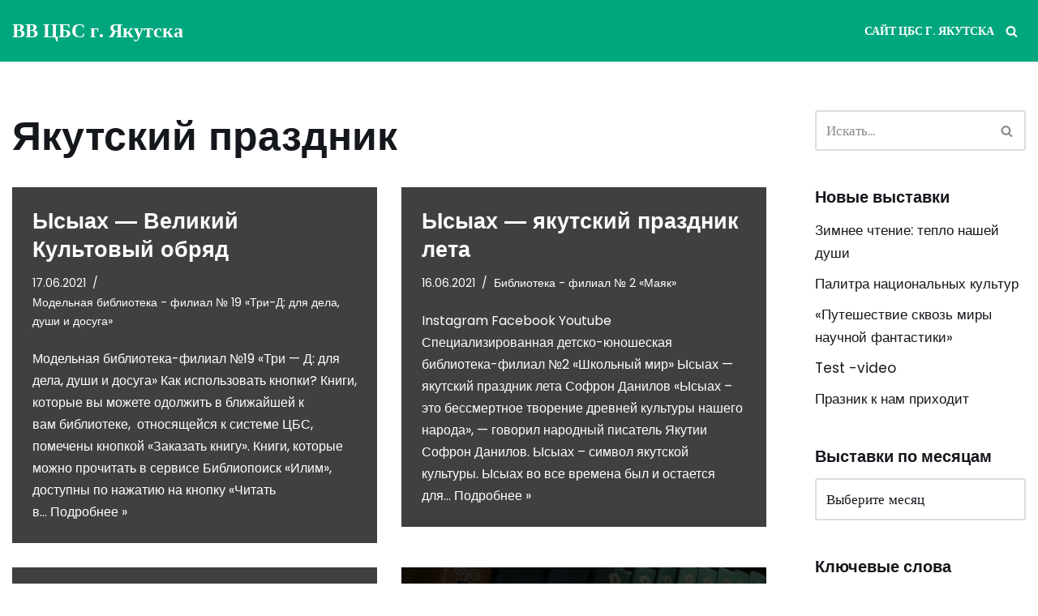

--- FILE ---
content_type: text/html; charset=UTF-8
request_url: https://vv.cbsykt.ru/tag/yakutskij-prazdnik/
body_size: 19061
content:
<!DOCTYPE html>
<html lang="ru-RU" id="html">

<head>
	
	<meta charset="UTF-8">
	<meta name="viewport" content="width=device-width, initial-scale=1, minimum-scale=1">
	<link rel="profile" href="http://gmpg.org/xfn/11">
		<title>Якутский праздник &#8212; ВВ ЦБС г. Якутска</title>
<meta name='robots' content='max-image-preview:large' />
	<style>img:is([sizes="auto" i], [sizes^="auto," i]) { contain-intrinsic-size: 3000px 1500px }</style>
	<link rel='dns-prefetch' href='//fonts.googleapis.com' />
<link rel="alternate" type="application/rss+xml" title="ВВ ЦБС г. Якутска &raquo; Лента" href="https://vv.cbsykt.ru/feed/" />
<link rel="alternate" type="application/rss+xml" title="ВВ ЦБС г. Якутска &raquo; Лента комментариев" href="https://vv.cbsykt.ru/comments/feed/" />
<link rel="alternate" type="application/rss+xml" title="ВВ ЦБС г. Якутска &raquo; Лента метки Якутский праздник" href="https://vv.cbsykt.ru/tag/yakutskij-prazdnik/feed/" />
<script>
window._wpemojiSettings = {"baseUrl":"https:\/\/s.w.org\/images\/core\/emoji\/16.0.1\/72x72\/","ext":".png","svgUrl":"https:\/\/s.w.org\/images\/core\/emoji\/16.0.1\/svg\/","svgExt":".svg","source":{"concatemoji":"https:\/\/vv.cbsykt.ru\/wp-includes\/js\/wp-emoji-release.min.js?ver=6.8.3"}};
/*! This file is auto-generated */
!function(s,n){var o,i,e;function c(e){try{var t={supportTests:e,timestamp:(new Date).valueOf()};sessionStorage.setItem(o,JSON.stringify(t))}catch(e){}}function p(e,t,n){e.clearRect(0,0,e.canvas.width,e.canvas.height),e.fillText(t,0,0);var t=new Uint32Array(e.getImageData(0,0,e.canvas.width,e.canvas.height).data),a=(e.clearRect(0,0,e.canvas.width,e.canvas.height),e.fillText(n,0,0),new Uint32Array(e.getImageData(0,0,e.canvas.width,e.canvas.height).data));return t.every(function(e,t){return e===a[t]})}function u(e,t){e.clearRect(0,0,e.canvas.width,e.canvas.height),e.fillText(t,0,0);for(var n=e.getImageData(16,16,1,1),a=0;a<n.data.length;a++)if(0!==n.data[a])return!1;return!0}function f(e,t,n,a){switch(t){case"flag":return n(e,"\ud83c\udff3\ufe0f\u200d\u26a7\ufe0f","\ud83c\udff3\ufe0f\u200b\u26a7\ufe0f")?!1:!n(e,"\ud83c\udde8\ud83c\uddf6","\ud83c\udde8\u200b\ud83c\uddf6")&&!n(e,"\ud83c\udff4\udb40\udc67\udb40\udc62\udb40\udc65\udb40\udc6e\udb40\udc67\udb40\udc7f","\ud83c\udff4\u200b\udb40\udc67\u200b\udb40\udc62\u200b\udb40\udc65\u200b\udb40\udc6e\u200b\udb40\udc67\u200b\udb40\udc7f");case"emoji":return!a(e,"\ud83e\udedf")}return!1}function g(e,t,n,a){var r="undefined"!=typeof WorkerGlobalScope&&self instanceof WorkerGlobalScope?new OffscreenCanvas(300,150):s.createElement("canvas"),o=r.getContext("2d",{willReadFrequently:!0}),i=(o.textBaseline="top",o.font="600 32px Arial",{});return e.forEach(function(e){i[e]=t(o,e,n,a)}),i}function t(e){var t=s.createElement("script");t.src=e,t.defer=!0,s.head.appendChild(t)}"undefined"!=typeof Promise&&(o="wpEmojiSettingsSupports",i=["flag","emoji"],n.supports={everything:!0,everythingExceptFlag:!0},e=new Promise(function(e){s.addEventListener("DOMContentLoaded",e,{once:!0})}),new Promise(function(t){var n=function(){try{var e=JSON.parse(sessionStorage.getItem(o));if("object"==typeof e&&"number"==typeof e.timestamp&&(new Date).valueOf()<e.timestamp+604800&&"object"==typeof e.supportTests)return e.supportTests}catch(e){}return null}();if(!n){if("undefined"!=typeof Worker&&"undefined"!=typeof OffscreenCanvas&&"undefined"!=typeof URL&&URL.createObjectURL&&"undefined"!=typeof Blob)try{var e="postMessage("+g.toString()+"("+[JSON.stringify(i),f.toString(),p.toString(),u.toString()].join(",")+"));",a=new Blob([e],{type:"text/javascript"}),r=new Worker(URL.createObjectURL(a),{name:"wpTestEmojiSupports"});return void(r.onmessage=function(e){c(n=e.data),r.terminate(),t(n)})}catch(e){}c(n=g(i,f,p,u))}t(n)}).then(function(e){for(var t in e)n.supports[t]=e[t],n.supports.everything=n.supports.everything&&n.supports[t],"flag"!==t&&(n.supports.everythingExceptFlag=n.supports.everythingExceptFlag&&n.supports[t]);n.supports.everythingExceptFlag=n.supports.everythingExceptFlag&&!n.supports.flag,n.DOMReady=!1,n.readyCallback=function(){n.DOMReady=!0}}).then(function(){return e}).then(function(){var e;n.supports.everything||(n.readyCallback(),(e=n.source||{}).concatemoji?t(e.concatemoji):e.wpemoji&&e.twemoji&&(t(e.twemoji),t(e.wpemoji)))}))}((window,document),window._wpemojiSettings);
</script>
<link rel='stylesheet' id='hfe-widgets-style-css' href='https://vv.cbsykt.ru/wp-content/plugins/header-footer-elementor/inc/widgets-css/frontend.css?ver=2.4.4' media='all' />
<style id='wp-emoji-styles-inline-css'>

	img.wp-smiley, img.emoji {
		display: inline !important;
		border: none !important;
		box-shadow: none !important;
		height: 1em !important;
		width: 1em !important;
		margin: 0 0.07em !important;
		vertical-align: -0.1em !important;
		background: none !important;
		padding: 0 !important;
	}
</style>
<style id='classic-theme-styles-inline-css'>
/*! This file is auto-generated */
.wp-block-button__link{color:#fff;background-color:#32373c;border-radius:9999px;box-shadow:none;text-decoration:none;padding:calc(.667em + 2px) calc(1.333em + 2px);font-size:1.125em}.wp-block-file__button{background:#32373c;color:#fff;text-decoration:none}
</style>
<style id='global-styles-inline-css'>
:root{--wp--preset--aspect-ratio--square: 1;--wp--preset--aspect-ratio--4-3: 4/3;--wp--preset--aspect-ratio--3-4: 3/4;--wp--preset--aspect-ratio--3-2: 3/2;--wp--preset--aspect-ratio--2-3: 2/3;--wp--preset--aspect-ratio--16-9: 16/9;--wp--preset--aspect-ratio--9-16: 9/16;--wp--preset--color--black: #000000;--wp--preset--color--cyan-bluish-gray: #abb8c3;--wp--preset--color--white: #ffffff;--wp--preset--color--pale-pink: #f78da7;--wp--preset--color--vivid-red: #cf2e2e;--wp--preset--color--luminous-vivid-orange: #ff6900;--wp--preset--color--luminous-vivid-amber: #fcb900;--wp--preset--color--light-green-cyan: #7bdcb5;--wp--preset--color--vivid-green-cyan: #00d084;--wp--preset--color--pale-cyan-blue: #8ed1fc;--wp--preset--color--vivid-cyan-blue: #0693e3;--wp--preset--color--vivid-purple: #9b51e0;--wp--preset--color--neve-link-color: var(--nv-primary-accent);--wp--preset--color--neve-link-hover-color: var(--nv-secondary-accent);--wp--preset--color--nv-site-bg: var(--nv-site-bg);--wp--preset--color--nv-light-bg: var(--nv-light-bg);--wp--preset--color--nv-dark-bg: var(--nv-dark-bg);--wp--preset--color--neve-text-color: var(--nv-text-color);--wp--preset--color--nv-text-dark-bg: var(--nv-text-dark-bg);--wp--preset--color--nv-c-1: var(--nv-c-1);--wp--preset--color--nv-c-2: var(--nv-c-2);--wp--preset--gradient--vivid-cyan-blue-to-vivid-purple: linear-gradient(135deg,rgba(6,147,227,1) 0%,rgb(155,81,224) 100%);--wp--preset--gradient--light-green-cyan-to-vivid-green-cyan: linear-gradient(135deg,rgb(122,220,180) 0%,rgb(0,208,130) 100%);--wp--preset--gradient--luminous-vivid-amber-to-luminous-vivid-orange: linear-gradient(135deg,rgba(252,185,0,1) 0%,rgba(255,105,0,1) 100%);--wp--preset--gradient--luminous-vivid-orange-to-vivid-red: linear-gradient(135deg,rgba(255,105,0,1) 0%,rgb(207,46,46) 100%);--wp--preset--gradient--very-light-gray-to-cyan-bluish-gray: linear-gradient(135deg,rgb(238,238,238) 0%,rgb(169,184,195) 100%);--wp--preset--gradient--cool-to-warm-spectrum: linear-gradient(135deg,rgb(74,234,220) 0%,rgb(151,120,209) 20%,rgb(207,42,186) 40%,rgb(238,44,130) 60%,rgb(251,105,98) 80%,rgb(254,248,76) 100%);--wp--preset--gradient--blush-light-purple: linear-gradient(135deg,rgb(255,206,236) 0%,rgb(152,150,240) 100%);--wp--preset--gradient--blush-bordeaux: linear-gradient(135deg,rgb(254,205,165) 0%,rgb(254,45,45) 50%,rgb(107,0,62) 100%);--wp--preset--gradient--luminous-dusk: linear-gradient(135deg,rgb(255,203,112) 0%,rgb(199,81,192) 50%,rgb(65,88,208) 100%);--wp--preset--gradient--pale-ocean: linear-gradient(135deg,rgb(255,245,203) 0%,rgb(182,227,212) 50%,rgb(51,167,181) 100%);--wp--preset--gradient--electric-grass: linear-gradient(135deg,rgb(202,248,128) 0%,rgb(113,206,126) 100%);--wp--preset--gradient--midnight: linear-gradient(135deg,rgb(2,3,129) 0%,rgb(40,116,252) 100%);--wp--preset--font-size--small: 13px;--wp--preset--font-size--medium: 20px;--wp--preset--font-size--large: 36px;--wp--preset--font-size--x-large: 42px;--wp--preset--spacing--20: 0.44rem;--wp--preset--spacing--30: 0.67rem;--wp--preset--spacing--40: 1rem;--wp--preset--spacing--50: 1.5rem;--wp--preset--spacing--60: 2.25rem;--wp--preset--spacing--70: 3.38rem;--wp--preset--spacing--80: 5.06rem;--wp--preset--shadow--natural: 6px 6px 9px rgba(0, 0, 0, 0.2);--wp--preset--shadow--deep: 12px 12px 50px rgba(0, 0, 0, 0.4);--wp--preset--shadow--sharp: 6px 6px 0px rgba(0, 0, 0, 0.2);--wp--preset--shadow--outlined: 6px 6px 0px -3px rgba(255, 255, 255, 1), 6px 6px rgba(0, 0, 0, 1);--wp--preset--shadow--crisp: 6px 6px 0px rgba(0, 0, 0, 1);}:where(.is-layout-flex){gap: 0.5em;}:where(.is-layout-grid){gap: 0.5em;}body .is-layout-flex{display: flex;}.is-layout-flex{flex-wrap: wrap;align-items: center;}.is-layout-flex > :is(*, div){margin: 0;}body .is-layout-grid{display: grid;}.is-layout-grid > :is(*, div){margin: 0;}:where(.wp-block-columns.is-layout-flex){gap: 2em;}:where(.wp-block-columns.is-layout-grid){gap: 2em;}:where(.wp-block-post-template.is-layout-flex){gap: 1.25em;}:where(.wp-block-post-template.is-layout-grid){gap: 1.25em;}.has-black-color{color: var(--wp--preset--color--black) !important;}.has-cyan-bluish-gray-color{color: var(--wp--preset--color--cyan-bluish-gray) !important;}.has-white-color{color: var(--wp--preset--color--white) !important;}.has-pale-pink-color{color: var(--wp--preset--color--pale-pink) !important;}.has-vivid-red-color{color: var(--wp--preset--color--vivid-red) !important;}.has-luminous-vivid-orange-color{color: var(--wp--preset--color--luminous-vivid-orange) !important;}.has-luminous-vivid-amber-color{color: var(--wp--preset--color--luminous-vivid-amber) !important;}.has-light-green-cyan-color{color: var(--wp--preset--color--light-green-cyan) !important;}.has-vivid-green-cyan-color{color: var(--wp--preset--color--vivid-green-cyan) !important;}.has-pale-cyan-blue-color{color: var(--wp--preset--color--pale-cyan-blue) !important;}.has-vivid-cyan-blue-color{color: var(--wp--preset--color--vivid-cyan-blue) !important;}.has-vivid-purple-color{color: var(--wp--preset--color--vivid-purple) !important;}.has-neve-link-color-color{color: var(--wp--preset--color--neve-link-color) !important;}.has-neve-link-hover-color-color{color: var(--wp--preset--color--neve-link-hover-color) !important;}.has-nv-site-bg-color{color: var(--wp--preset--color--nv-site-bg) !important;}.has-nv-light-bg-color{color: var(--wp--preset--color--nv-light-bg) !important;}.has-nv-dark-bg-color{color: var(--wp--preset--color--nv-dark-bg) !important;}.has-neve-text-color-color{color: var(--wp--preset--color--neve-text-color) !important;}.has-nv-text-dark-bg-color{color: var(--wp--preset--color--nv-text-dark-bg) !important;}.has-nv-c-1-color{color: var(--wp--preset--color--nv-c-1) !important;}.has-nv-c-2-color{color: var(--wp--preset--color--nv-c-2) !important;}.has-black-background-color{background-color: var(--wp--preset--color--black) !important;}.has-cyan-bluish-gray-background-color{background-color: var(--wp--preset--color--cyan-bluish-gray) !important;}.has-white-background-color{background-color: var(--wp--preset--color--white) !important;}.has-pale-pink-background-color{background-color: var(--wp--preset--color--pale-pink) !important;}.has-vivid-red-background-color{background-color: var(--wp--preset--color--vivid-red) !important;}.has-luminous-vivid-orange-background-color{background-color: var(--wp--preset--color--luminous-vivid-orange) !important;}.has-luminous-vivid-amber-background-color{background-color: var(--wp--preset--color--luminous-vivid-amber) !important;}.has-light-green-cyan-background-color{background-color: var(--wp--preset--color--light-green-cyan) !important;}.has-vivid-green-cyan-background-color{background-color: var(--wp--preset--color--vivid-green-cyan) !important;}.has-pale-cyan-blue-background-color{background-color: var(--wp--preset--color--pale-cyan-blue) !important;}.has-vivid-cyan-blue-background-color{background-color: var(--wp--preset--color--vivid-cyan-blue) !important;}.has-vivid-purple-background-color{background-color: var(--wp--preset--color--vivid-purple) !important;}.has-neve-link-color-background-color{background-color: var(--wp--preset--color--neve-link-color) !important;}.has-neve-link-hover-color-background-color{background-color: var(--wp--preset--color--neve-link-hover-color) !important;}.has-nv-site-bg-background-color{background-color: var(--wp--preset--color--nv-site-bg) !important;}.has-nv-light-bg-background-color{background-color: var(--wp--preset--color--nv-light-bg) !important;}.has-nv-dark-bg-background-color{background-color: var(--wp--preset--color--nv-dark-bg) !important;}.has-neve-text-color-background-color{background-color: var(--wp--preset--color--neve-text-color) !important;}.has-nv-text-dark-bg-background-color{background-color: var(--wp--preset--color--nv-text-dark-bg) !important;}.has-nv-c-1-background-color{background-color: var(--wp--preset--color--nv-c-1) !important;}.has-nv-c-2-background-color{background-color: var(--wp--preset--color--nv-c-2) !important;}.has-black-border-color{border-color: var(--wp--preset--color--black) !important;}.has-cyan-bluish-gray-border-color{border-color: var(--wp--preset--color--cyan-bluish-gray) !important;}.has-white-border-color{border-color: var(--wp--preset--color--white) !important;}.has-pale-pink-border-color{border-color: var(--wp--preset--color--pale-pink) !important;}.has-vivid-red-border-color{border-color: var(--wp--preset--color--vivid-red) !important;}.has-luminous-vivid-orange-border-color{border-color: var(--wp--preset--color--luminous-vivid-orange) !important;}.has-luminous-vivid-amber-border-color{border-color: var(--wp--preset--color--luminous-vivid-amber) !important;}.has-light-green-cyan-border-color{border-color: var(--wp--preset--color--light-green-cyan) !important;}.has-vivid-green-cyan-border-color{border-color: var(--wp--preset--color--vivid-green-cyan) !important;}.has-pale-cyan-blue-border-color{border-color: var(--wp--preset--color--pale-cyan-blue) !important;}.has-vivid-cyan-blue-border-color{border-color: var(--wp--preset--color--vivid-cyan-blue) !important;}.has-vivid-purple-border-color{border-color: var(--wp--preset--color--vivid-purple) !important;}.has-neve-link-color-border-color{border-color: var(--wp--preset--color--neve-link-color) !important;}.has-neve-link-hover-color-border-color{border-color: var(--wp--preset--color--neve-link-hover-color) !important;}.has-nv-site-bg-border-color{border-color: var(--wp--preset--color--nv-site-bg) !important;}.has-nv-light-bg-border-color{border-color: var(--wp--preset--color--nv-light-bg) !important;}.has-nv-dark-bg-border-color{border-color: var(--wp--preset--color--nv-dark-bg) !important;}.has-neve-text-color-border-color{border-color: var(--wp--preset--color--neve-text-color) !important;}.has-nv-text-dark-bg-border-color{border-color: var(--wp--preset--color--nv-text-dark-bg) !important;}.has-nv-c-1-border-color{border-color: var(--wp--preset--color--nv-c-1) !important;}.has-nv-c-2-border-color{border-color: var(--wp--preset--color--nv-c-2) !important;}.has-vivid-cyan-blue-to-vivid-purple-gradient-background{background: var(--wp--preset--gradient--vivid-cyan-blue-to-vivid-purple) !important;}.has-light-green-cyan-to-vivid-green-cyan-gradient-background{background: var(--wp--preset--gradient--light-green-cyan-to-vivid-green-cyan) !important;}.has-luminous-vivid-amber-to-luminous-vivid-orange-gradient-background{background: var(--wp--preset--gradient--luminous-vivid-amber-to-luminous-vivid-orange) !important;}.has-luminous-vivid-orange-to-vivid-red-gradient-background{background: var(--wp--preset--gradient--luminous-vivid-orange-to-vivid-red) !important;}.has-very-light-gray-to-cyan-bluish-gray-gradient-background{background: var(--wp--preset--gradient--very-light-gray-to-cyan-bluish-gray) !important;}.has-cool-to-warm-spectrum-gradient-background{background: var(--wp--preset--gradient--cool-to-warm-spectrum) !important;}.has-blush-light-purple-gradient-background{background: var(--wp--preset--gradient--blush-light-purple) !important;}.has-blush-bordeaux-gradient-background{background: var(--wp--preset--gradient--blush-bordeaux) !important;}.has-luminous-dusk-gradient-background{background: var(--wp--preset--gradient--luminous-dusk) !important;}.has-pale-ocean-gradient-background{background: var(--wp--preset--gradient--pale-ocean) !important;}.has-electric-grass-gradient-background{background: var(--wp--preset--gradient--electric-grass) !important;}.has-midnight-gradient-background{background: var(--wp--preset--gradient--midnight) !important;}.has-small-font-size{font-size: var(--wp--preset--font-size--small) !important;}.has-medium-font-size{font-size: var(--wp--preset--font-size--medium) !important;}.has-large-font-size{font-size: var(--wp--preset--font-size--large) !important;}.has-x-large-font-size{font-size: var(--wp--preset--font-size--x-large) !important;}
:where(.wp-block-post-template.is-layout-flex){gap: 1.25em;}:where(.wp-block-post-template.is-layout-grid){gap: 1.25em;}
:where(.wp-block-columns.is-layout-flex){gap: 2em;}:where(.wp-block-columns.is-layout-grid){gap: 2em;}
:root :where(.wp-block-pullquote){font-size: 1.5em;line-height: 1.6;}
</style>
<link rel='stylesheet' id='scroll-top-css-css' href='https://vv.cbsykt.ru/wp-content/plugins/scroll-top/assets/css/scroll-top.css?ver=1.5.5' media='all' />
<link rel='stylesheet' id='h5p-plugin-styles-css' href='https://vv.cbsykt.ru/wp-content/plugins/h5p/h5p-php-library/styles/h5p.css?ver=1.16.0' media='all' />
<link rel='stylesheet' id='hfe-style-css' href='https://vv.cbsykt.ru/wp-content/plugins/header-footer-elementor/assets/css/header-footer-elementor.css?ver=2.4.4' media='all' />
<link rel='stylesheet' id='elementor-icons-css' href='https://vv.cbsykt.ru/wp-content/plugins/elementor/assets/lib/eicons/css/elementor-icons.min.css?ver=5.43.0' media='all' />
<link rel='stylesheet' id='elementor-frontend-css' href='https://vv.cbsykt.ru/wp-content/plugins/elementor/assets/css/frontend.min.css?ver=3.30.2' media='all' />
<link rel='stylesheet' id='elementor-post-7-css' href='https://vv.cbsykt.ru/wp-content/uploads/elementor/css/post-7.css?ver=1768357964' media='all' />
<link rel='stylesheet' id='jet-sticky-frontend-css' href='https://vv.cbsykt.ru/wp-content/plugins/jetsticky-for-elementor/assets/css/jet-sticky-frontend.css?ver=1.0.4' media='all' />
<link rel='stylesheet' id='neve-style-css' href='https://vv.cbsykt.ru/wp-content/themes/neve/style-main-new.min.css?ver=4.1.2' media='all' />
<style id='neve-style-inline-css'>
.is-menu-sidebar .header-menu-sidebar { visibility: visible; }.is-menu-sidebar.menu_sidebar_slide_left .header-menu-sidebar { transform: translate3d(0, 0, 0); left: 0; }.is-menu-sidebar.menu_sidebar_slide_right .header-menu-sidebar { transform: translate3d(0, 0, 0); right: 0; }.is-menu-sidebar.menu_sidebar_pull_right .header-menu-sidebar, .is-menu-sidebar.menu_sidebar_pull_left .header-menu-sidebar { transform: translateX(0); }.is-menu-sidebar.menu_sidebar_dropdown .header-menu-sidebar { height: auto; }.is-menu-sidebar.menu_sidebar_dropdown .header-menu-sidebar-inner { max-height: 400px; padding: 20px 0; }.is-menu-sidebar.menu_sidebar_full_canvas .header-menu-sidebar { opacity: 1; }.header-menu-sidebar .menu-item-nav-search:not(.floating) { pointer-events: none; }.header-menu-sidebar .menu-item-nav-search .is-menu-sidebar { pointer-events: unset; }@media screen and (max-width: 960px) { .builder-item.cr .item--inner { --textalign: center; --justify: center; } }
.nv-meta-list li.meta:not(:last-child):after { content:"/" }.nv-meta-list .no-mobile{
			display:none;
		}.nv-meta-list li.last::after{
			content: ""!important;
		}@media (min-width: 769px) {
			.nv-meta-list .no-mobile {
				display: inline-block;
			}
			.nv-meta-list li.last:not(:last-child)::after {
		 		content: "/" !important;
			}
		}
 :root{ --container: 748px;--postwidth:100%; --primarybtnbg: #00a77e; --secondarybtnbg: var(--nv-primary-accent); --primarybtnhoverbg: var(--nv-secondary-accent); --secondarybtnhoverbg: var(--nv-primary-accent); --primarybtncolor: var(--nv-text-color); --secondarybtncolor: var(--nv-text-dark-bg); --primarybtnhovercolor: var(--nv-text-color); --secondarybtnhovercolor: var(--nv-text-dark-bg);--primarybtnborderradius:0;--secondarybtnborderradius:0;--btnpadding:16px 35px;--primarybtnpadding:16px 35px;--secondarybtnpadding:16px 35px; --btnfs: 14px; --bodyfontfamily: Poppins; --bodyfontsize: 15px; --bodylineheight: 1.6; --bodyletterspacing: 0px; --bodyfontweight: 400; --bodytexttransform: none; --headingsfontfamily: Arial,Helvetica,sans-serif; --h1fontsize: 39px; --h1fontweight: 600; --h1lineheight: 1.2em; --h1letterspacing: 0px; --h1texttransform: none; --h2fontsize: 30px; --h2fontweight: 600; --h2lineheight: 1.3em; --h2letterspacing: 0px; --h2texttransform: none; --h3fontsize: 20px; --h3fontweight: 600; --h3lineheight: 1.3em; --h3letterspacing: 0px; --h3texttransform: none; --h4fontsize: 16px; --h4fontweight: 600; --h4lineheight: 1.3em; --h4letterspacing: 0px; --h4texttransform: none; --h5fontsize: 14px; --h5fontweight: 600; --h5lineheight: 1.3em; --h5letterspacing: 0px; --h5texttransform: none; --h6fontsize: 14px; --h6fontweight: 600; --h6lineheight: 1.3em; --h6letterspacing: 0px; --h6texttransform: none;--formfieldborderwidth:2px;--formfieldborderradius:3px; --formfieldbgcolor: var(--nv-site-bg); --formfieldbordercolor: #dddddd; --formfieldcolor: var(--nv-text-color);--formfieldpadding:10px 12px; } .nv-index-posts{ --borderradius:0px; } .has-neve-button-color-color{ color: #00a77e!important; } .has-neve-button-color-background-color{ background-color: #00a77e!important; } .single-post-container .alignfull > [class*="__inner-container"], .single-post-container .alignwide > [class*="__inner-container"]{ max-width:718px } .nv-meta-list{ --avatarsize: 20px; } .single .nv-meta-list{ --avatarsize: 20px; } .nv-is-boxed.nv-comments-wrap{ --padding:20px; } .nv-is-boxed.comment-respond{ --padding:20px; } .single:not(.single-product), .page{ --c-vspace:0 0 0 0;; } .global-styled{ --bgcolor: var(--nv-site-bg); } .header-top{ --rowbcolor: var(--nv-light-bg); --color: var(--nv-text-color); --bgcolor: #f0f0f0; } .header-main{ --rowbcolor: var(--nv-light-bg); --color: #ffffff; --bgcolor: #00a77e; } .header-bottom{ --rowbcolor: var(--nv-light-bg); --color: var(--nv-text-color); --bgcolor: #ffffff; } .header-menu-sidebar-bg{ --justify: flex-start; --textalign: left;--flexg: 1;--wrapdropdownwidth: auto; --color: var(--nv-text-color); --bgcolor: var(--nv-site-bg); } .header-menu-sidebar{ width: 360px; } .builder-item--logo{ --maxwidth: 32px; --fs: 24px;--padding:10px 0;--margin:0; --textalign: left;--justify: flex-start; } .builder-item--nav-icon,.header-menu-sidebar .close-sidebar-panel .navbar-toggle{ --borderradius:3px;--borderwidth:1px; } .builder-item--nav-icon{ --label-margin:0 5px 0 0;;--padding:10px 15px;--margin:0; } .builder-item--primary-menu{ --color: #ffffff; --hovercolor: #ffffff; --hovertextcolor: var(--nv-text-color); --activecolor: #ffffff; --spacing: 20px; --height: 25px;--padding:0;--margin:0; --fontsize: 1em; --lineheight: 1.6; --letterspacing: 0px; --fontweight: 600; --texttransform: uppercase; --iconsize: 1em; } .hfg-is-group.has-primary-menu .inherit-ff{ --inheritedfw: 600; } .builder-item--header_search_responsive{ --iconsize: 15px; --formfieldfontsize: 14px;--formfieldborderwidth:2px;--formfieldborderradius:2px; --height: 40px;--padding:0 10px;--margin:0; } .footer-top-inner .row{ grid-template-columns:1fr 1fr 1fr; --valign: flex-start; } .footer-top{ --rowbcolor: var(--nv-light-bg); --color: var(--nv-text-color); --bgcolor: #ffffff; } .footer-main-inner .row{ grid-template-columns:1fr 1fr 1fr; --valign: flex-start; } .footer-main{ --rowbcolor: var(--nv-light-bg); --color: var(--nv-text-color); --bgcolor: var(--nv-site-bg); } .footer-bottom-inner .row{ grid-template-columns:1fr 1fr 1fr; --valign: flex-start; } .footer-bottom{ --rowbcolor: var(--nv-light-bg); --color: var(--nv-text-dark-bg); --bgcolor: var(--nv-dark-bg); } @media(min-width: 576px){ :root{ --container: 612px;--postwidth:100%;--btnpadding:16px 35px;--primarybtnpadding:16px 35px;--secondarybtnpadding:16px 35px; --btnfs: 14px; --bodyfontsize: 16px; --bodylineheight: 1.6; --bodyletterspacing: 0px; --h1fontsize: 45px; --h1lineheight: 1.3em; --h1letterspacing: 0px; --h2fontsize: 35px; --h2lineheight: 1.3em; --h2letterspacing: 0px; --h3fontsize: 20px; --h3lineheight: 1.3em; --h3letterspacing: 0px; --h4fontsize: 16px; --h4lineheight: 1.3em; --h4letterspacing: 0px; --h5fontsize: 14px; --h5lineheight: 1.3em; --h5letterspacing: 0px; --h6fontsize: 14px; --h6lineheight: 1.3em; --h6letterspacing: 0px; } .single-post-container .alignfull > [class*="__inner-container"], .single-post-container .alignwide > [class*="__inner-container"]{ max-width:582px } .nv-meta-list{ --avatarsize: 20px; } .single .nv-meta-list{ --avatarsize: 20px; } .nv-is-boxed.nv-comments-wrap{ --padding:30px; } .nv-is-boxed.comment-respond{ --padding:30px; } .single:not(.single-product), .page{ --c-vspace:0 0 0 0;; } .header-menu-sidebar-bg{ --justify: flex-start; --textalign: left;--flexg: 1;--wrapdropdownwidth: auto; } .header-menu-sidebar{ width: 360px; } .builder-item--logo{ --maxwidth: 32px; --fs: 24px;--padding:10px 0;--margin:0; --textalign: left;--justify: flex-start; } .builder-item--nav-icon{ --label-margin:0 5px 0 0;;--padding:10px 15px;--margin:0; } .builder-item--primary-menu{ --spacing: 20px; --height: 25px;--padding:0;--margin:0; --fontsize: 1em; --lineheight: 1.6; --letterspacing: 0px; --iconsize: 1em; } .builder-item--header_search_responsive{ --formfieldfontsize: 14px;--formfieldborderwidth:2px;--formfieldborderradius:2px; --height: 40px;--padding:0 10px;--margin:0; } }@media(min-width: 960px){ :root{ --container: 1293px;--postwidth:50%;--btnpadding:16px 35px;--primarybtnpadding:16px 35px;--secondarybtnpadding:16px 35px; --btnfs: 16px; --bodyfontsize: 17px; --bodylineheight: 1.7; --bodyletterspacing: 0px; --h1fontsize: 50px; --h1lineheight: 1.3em; --h1letterspacing: 0px; --h2fontsize: 40px; --h2lineheight: 1.3em; --h2letterspacing: 0px; --h3fontsize: 24px; --h3lineheight: 1.3em; --h3letterspacing: 0px; --h4fontsize: 20px; --h4lineheight: 1.3em; --h4letterspacing: 0px; --h5fontsize: 16px; --h5lineheight: 1.3em; --h5letterspacing: 0px; --h6fontsize: 16px; --h6lineheight: 1.3em; --h6letterspacing: 0px; } body:not(.single):not(.archive):not(.blog):not(.search):not(.error404) .neve-main > .container .col, body.post-type-archive-course .neve-main > .container .col, body.post-type-archive-llms_membership .neve-main > .container .col{ max-width: 75%; } body:not(.single):not(.archive):not(.blog):not(.search):not(.error404) .nv-sidebar-wrap, body.post-type-archive-course .nv-sidebar-wrap, body.post-type-archive-llms_membership .nv-sidebar-wrap{ max-width: 25%; } .neve-main > .archive-container .nv-index-posts.col{ max-width: 75%; } .neve-main > .archive-container .nv-sidebar-wrap{ max-width: 25%; } .neve-main > .single-post-container .nv-single-post-wrap.col{ max-width: 70%; } .single-post-container .alignfull > [class*="__inner-container"], .single-post-container .alignwide > [class*="__inner-container"]{ max-width:875px } .container-fluid.single-post-container .alignfull > [class*="__inner-container"], .container-fluid.single-post-container .alignwide > [class*="__inner-container"]{ max-width:calc(70% + 15px) } .neve-main > .single-post-container .nv-sidebar-wrap{ max-width: 30%; } .nv-meta-list{ --avatarsize: 20px; } .single .nv-meta-list{ --avatarsize: 20px; } .blog .blog-entry-title, .archive .blog-entry-title{ --fontsize: 27px; } .blog .entry-summary, .archive .entry-summary, .blog .post-pages-links{ --fontsize: 16px; } .blog .nv-meta-list li, .archive .nv-meta-list li{ --fontsize: 14px; } .single h1.entry-title{ --fontsize: 25px; } .nv-is-boxed.nv-comments-wrap{ --padding:40px; } .nv-is-boxed.comment-respond{ --padding:40px; } .single:not(.single-product), .page{ --c-vspace:0 0 0 0;; } .header-menu-sidebar-bg{ --justify: flex-start; --textalign: left;--flexg: 1;--wrapdropdownwidth: auto; } .header-menu-sidebar{ width: 360px; } .builder-item--logo{ --maxwidth: 64px; --fs: 24px;--padding:10px 0;--margin:0; --textalign: left;--justify: flex-start; } .builder-item--nav-icon{ --label-margin:0 5px 0 0;;--padding:10px 15px;--margin:0; } .builder-item--primary-menu{ --spacing: 20px; --height: 25px;--padding:0;--margin:0; --fontsize: 0.8em; --lineheight: 1.6; --letterspacing: 0px; --iconsize: 0.8em; } .builder-item--header_search_responsive{ --formfieldfontsize: 14px;--formfieldborderwidth:2px;--formfieldborderradius:2px; --height: 40px;--padding:0 10px;--margin:0; } }.nv-content-wrap .elementor a:not(.button):not(.wp-block-file__button){ text-decoration: none; }:root{--nv-primary-accent:#000000;--nv-secondary-accent:#00a77e;--nv-site-bg:#ffffff;--nv-light-bg:#ededed;--nv-dark-bg:#00a77e;--nv-text-color:#14171c;--nv-text-dark-bg:#ffffff;--nv-c-1:#00e0a8;--nv-c-2:#ff5842;--nv-fallback-ff:Lucida Sans Unicode, Lucida Grande, sans-serif;}
:root{--e-global-color-nvprimaryaccent:#000000;--e-global-color-nvsecondaryaccent:#00a77e;--e-global-color-nvsitebg:#ffffff;--e-global-color-nvlightbg:#ededed;--e-global-color-nvdarkbg:#00a77e;--e-global-color-nvtextcolor:#14171c;--e-global-color-nvtextdarkbg:#ffffff;--e-global-color-nvc1:#00e0a8;--e-global-color-nvc2:#ff5842;}
</style>
<link rel='stylesheet' id='hfe-elementor-icons-css' href='https://vv.cbsykt.ru/wp-content/plugins/elementor/assets/lib/eicons/css/elementor-icons.min.css?ver=5.34.0' media='all' />
<link rel='stylesheet' id='hfe-icons-list-css' href='https://vv.cbsykt.ru/wp-content/plugins/elementor/assets/css/widget-icon-list.min.css?ver=3.24.3' media='all' />
<link rel='stylesheet' id='hfe-social-icons-css' href='https://vv.cbsykt.ru/wp-content/plugins/elementor/assets/css/widget-social-icons.min.css?ver=3.24.0' media='all' />
<link rel='stylesheet' id='hfe-social-share-icons-brands-css' href='https://vv.cbsykt.ru/wp-content/plugins/elementor/assets/lib/font-awesome/css/brands.css?ver=5.15.3' media='all' />
<link rel='stylesheet' id='hfe-social-share-icons-fontawesome-css' href='https://vv.cbsykt.ru/wp-content/plugins/elementor/assets/lib/font-awesome/css/fontawesome.css?ver=5.15.3' media='all' />
<link rel='stylesheet' id='hfe-nav-menu-icons-css' href='https://vv.cbsykt.ru/wp-content/plugins/elementor/assets/lib/font-awesome/css/solid.css?ver=5.15.3' media='all' />
<link rel='stylesheet' id='hfe-widget-blockquote-css' href='https://vv.cbsykt.ru/wp-content/plugins/elementor-pro/assets/css/widget-blockquote.min.css?ver=3.25.0' media='all' />
<link rel='stylesheet' id='hfe-mega-menu-css' href='https://vv.cbsykt.ru/wp-content/plugins/elementor-pro/assets/css/widget-mega-menu.min.css?ver=3.26.2' media='all' />
<link rel='stylesheet' id='hfe-nav-menu-widget-css' href='https://vv.cbsykt.ru/wp-content/plugins/elementor-pro/assets/css/widget-nav-menu.min.css?ver=3.26.0' media='all' />
<link rel='stylesheet' id='eael-general-css' href='https://vv.cbsykt.ru/wp-content/plugins/essential-addons-for-elementor-lite/assets/front-end/css/view/general.min.css?ver=6.2.0' media='all' />
<link rel='stylesheet' id='neve-google-font-poppins-css' href='//fonts.googleapis.com/css?family=Poppins%3A400%2C600&#038;display=swap&#038;subset=cyrillic&#038;ver=4.1.2' media='all' />
<link rel='stylesheet' id='bdt-uikit-css' href='https://vv.cbsykt.ru/wp-content/plugins/bdthemes-element-pack-lite/assets/css/bdt-uikit.css?ver=3.21.7' media='all' />
<link rel='stylesheet' id='ep-helper-css' href='https://vv.cbsykt.ru/wp-content/plugins/bdthemes-element-pack-lite/assets/css/ep-helper.css?ver=8.1.2' media='all' />
<link rel='stylesheet' id='elementor-gf-local-roboto-css' href='https://vv.cbsykt.ru/wp-content/uploads/elementor/google-fonts/css/roboto.css?ver=1744699456' media='all' />
<link rel='stylesheet' id='elementor-gf-local-robotoslab-css' href='https://vv.cbsykt.ru/wp-content/uploads/elementor/google-fonts/css/robotoslab.css?ver=1744699495' media='all' />
<link rel='stylesheet' id='elementor-gf-local-lora-css' href='https://vv.cbsykt.ru/wp-content/uploads/elementor/google-fonts/css/lora.css?ver=1744699530' media='all' />
<link rel='stylesheet' id='elementor-gf-local-montserrat-css' href='https://vv.cbsykt.ru/wp-content/uploads/elementor/google-fonts/css/montserrat.css?ver=1744699590' media='all' />
<script src="https://vv.cbsykt.ru/wp-includes/js/jquery/jquery.min.js?ver=3.7.1" id="jquery-core-js"></script>
<script src="https://vv.cbsykt.ru/wp-includes/js/jquery/jquery-migrate.min.js?ver=3.4.1" id="jquery-migrate-js"></script>
<script id="jquery-js-after">
!function($){"use strict";$(document).ready(function(){$(this).scrollTop()>100&&$(".hfe-scroll-to-top-wrap").removeClass("hfe-scroll-to-top-hide"),$(window).scroll(function(){$(this).scrollTop()<100?$(".hfe-scroll-to-top-wrap").fadeOut(300):$(".hfe-scroll-to-top-wrap").fadeIn(300)}),$(".hfe-scroll-to-top-wrap").on("click",function(){$("html, body").animate({scrollTop:0},300);return!1})})}(jQuery);
!function($){'use strict';$(document).ready(function(){var bar=$('.hfe-reading-progress-bar');if(!bar.length)return;$(window).on('scroll',function(){var s=$(window).scrollTop(),d=$(document).height()-$(window).height(),p=d? s/d*100:0;bar.css('width',p+'%')});});}(jQuery);
</script>
<link rel="https://api.w.org/" href="https://vv.cbsykt.ru/wp-json/" /><link rel="alternate" title="JSON" type="application/json" href="https://vv.cbsykt.ru/wp-json/wp/v2/tags/145" /><link rel="EditURI" type="application/rsd+xml" title="RSD" href="https://vv.cbsykt.ru/xmlrpc.php?rsd" />
<meta name="generator" content="WordPress 6.8.3" />
<!-- Scroll To Top -->
<style id="scrolltop-custom-style">
		#scrollUp {border-radius:3px;opacity:0.7;bottom:20px;right:20px;background:#3d3d3d;;}
		#scrollUp:hover{opacity:1;}
        .top-icon{stroke:#ffffff;}
        @media (max-width: 567px) { #scrollUp { display: none !important; } };
		
		</style>
<!-- End Scroll Top - https://wordpress.org/plugins/scroll-top/ -->
<meta name="generator" content="Elementor 3.30.2; features: additional_custom_breakpoints; settings: css_print_method-external, google_font-enabled, font_display-auto">
			<style>
				.e-con.e-parent:nth-of-type(n+4):not(.e-lazyloaded):not(.e-no-lazyload),
				.e-con.e-parent:nth-of-type(n+4):not(.e-lazyloaded):not(.e-no-lazyload) * {
					background-image: none !important;
				}
				@media screen and (max-height: 1024px) {
					.e-con.e-parent:nth-of-type(n+3):not(.e-lazyloaded):not(.e-no-lazyload),
					.e-con.e-parent:nth-of-type(n+3):not(.e-lazyloaded):not(.e-no-lazyload) * {
						background-image: none !important;
					}
				}
				@media screen and (max-height: 640px) {
					.e-con.e-parent:nth-of-type(n+2):not(.e-lazyloaded):not(.e-no-lazyload),
					.e-con.e-parent:nth-of-type(n+2):not(.e-lazyloaded):not(.e-no-lazyload) * {
						background-image: none !important;
					}
				}
			</style>
			<link rel="icon" href="https://vv.cbsykt.ru/wp-content/uploads/2024/12/cropped-logo-vv-32x32.png" sizes="32x32" />
<link rel="icon" href="https://vv.cbsykt.ru/wp-content/uploads/2024/12/cropped-logo-vv-192x192.png" sizes="192x192" />
<link rel="apple-touch-icon" href="https://vv.cbsykt.ru/wp-content/uploads/2024/12/cropped-logo-vv-180x180.png" />
<meta name="msapplication-TileImage" content="https://vv.cbsykt.ru/wp-content/uploads/2024/12/cropped-logo-vv-270x270.png" />
		<style id="wp-custom-css">
			/*Icons style */
.icon-style	img{
	 background: var(--nv-secondary-accent);
  padding: 16px;
}

/* Style the field labels */

div.wpforms-container-full .wpforms-form .wpforms-field-label {
    display: block;
    font-weight: 400;
    font-size: 16px;
    float: none;
    line-height: 1.3;
    margin: 0 0 4px 0;
    padding: 0;
  color:white;
}

/* Change the color of the required mark */
div.wpforms-container-full .wpforms-form .wpforms-required-label{color:#fff;}

/* Style the text area */

div.wpforms-container-full .wpforms-form .wpforms-field.wpforms-field-textarea textarea, div.wpforms-container-full .wpforms-form .wpforms-field.wpforms-field-textarea input {
    background-color: white;
    box-sizing: border-box;
    border-radius:0px;
    color: #333;
    -webkit-box-sizing: border-box;
    -moz-box-sizing: border-box;
    display: block;
    float: none;
    font-size: 16px;
    border: none;
    padding: 5px 10px;
    height: 120px;
    width: 100%;
    line-height: 1.3;
}


/* Style the text and email inputs */
div.wpforms-container-full .wpforms-form input[type=text], div.wpforms-container-full .wpforms-form input[type=email]{
	
	 background-color: white;
    box-sizing: border-box;
    border-radius:0px;
    color: #333;
    -webkit-box-sizing: border-box;
    -moz-box-sizing: border-box;
    display: block;
    float: none;
    font-size: 16px;
    border: none;
    padding: 5px 10px;
    height: 60px;
    width: 100%;
    line-height: 1.3;
}

/* Style the submit button */
div.wpforms-container-full .wpforms-form input[type=submit], div.wpforms-container-full .wpforms-form button[type=submit], div.wpforms-container-full .wpforms-form .wpforms-page-button {
		background-color: var(--nv-primary-accent);
    border: none;
    color: #fff;
    font-size: 0.9em;
		text-transform:uppercase;
		font-weight:600;
    padding: 15px 25px;
	
}

div.wpforms-container-full .wpforms-form input[type=submit]:hover, div.wpforms-container-full .wpforms-form input[type=submit]:focus, div.wpforms-container-full .wpforms-form input[type=submit]:active, div.wpforms-container-full .wpforms-form button[type=submit]:hover, div.wpforms-container-full .wpforms-form button[type=submit]:focus, div.wpforms-container-full .wpforms-form button[type=submit]:active, div.wpforms-container-full .wpforms-form .wpforms-page-button:hover, div.wpforms-container-full .wpforms-form .wpforms-page-button:active, div.wpforms-container-full .wpforms-form .wpforms-page-button:focus {
		background-color: var(--nv-secondary-accent);
    border: none;
    color: #121212;
    font-size: 0.9em;
		text-transform: uppercase;
		font-weight:600;
    padding: 15px 25px;
	
}

div.wpforms-container-full .wpforms-form input[type=submit]:hover, div.wpforms-container-full .wpforms-form input[type=submit]:focus, div.wpforms-container-full .wpforms-form input[type=submit]:active, div.wpforms-container-full .wpforms-form button[type=submit]:hover, div.wpforms-container-full .wpforms-form button[type=submit]:focus, div.wpforms-container-full .wpforms-form button[type=submit]:active, div.wpforms-container-full .wpforms-form .wpforms-page-button:hover, div.wpforms-container-full .wpforms-form .wpforms-page-button:active, div.wpforms-container-full .wpforms-form .wpforms-page-button:focus{
  border: none;
}

 .nv-single-page-wrap{
	margin-bottom: 0px;
}		</style>
		
	</head>

<body  class="archive tag tag-yakutskij-prazdnik tag-145 wp-theme-neve ehf-template-neve ehf-stylesheet-neve  nv-blog-covers nv-sidebar-right menu_sidebar_slide_left elementor-default elementor-kit-7" id="neve_body"  >
<div class="wrapper">
	
	<header class="header"  >
		<a class="neve-skip-link show-on-focus" href="#content" >
			Перейти к содержимому		</a>
		<div id="header-grid"  class="hfg_header site-header">
	
<nav class="header--row header-main hide-on-mobile hide-on-tablet layout-full-contained nv-navbar header--row"
	data-row-id="main" data-show-on="desktop">

	<div
		class="header--row-inner header-main-inner">
		<div class="container">
			<div
				class="row row--wrapper"
				data-section="hfg_header_layout_main" >
				<div class="hfg-slot left"><div class="builder-item desktop-left"><div class="item--inner builder-item--logo"
		data-section="title_tagline"
		data-item-id="logo">
	
<div class="site-logo">
	<a class="brand" href="https://vv.cbsykt.ru/" aria-label="ВВ ЦБС г. Якутска" rel="home"><div class="nv-title-tagline-wrap"><p class="site-title">ВВ ЦБС г. Якутска</p></div></a></div>
	</div>

</div></div><div class="hfg-slot right"><div class="builder-item has-nav hfg-is-group has-primary-menu"><div class="item--inner builder-item--primary-menu has_menu"
		data-section="header_menu_primary"
		data-item-id="primary-menu">
	<div class="nv-nav-wrap">
	<div role="navigation" class="nav-menu-primary"
			aria-label="Основное меню">

		<ul id="nv-primary-navigation-main" class="primary-menu-ul nav-ul menu-desktop"><li id="menu-item-250" class="menu-item menu-item-type-custom menu-item-object-custom menu-item-250"><div class="wrap"><a href="https://cbsykt.ru/">Сайт ЦБС г. Якутска</a></div></li>
</ul>	</div>
</div>

	</div>

<div class="item--inner builder-item--header_search_responsive"
		data-section="header_search_responsive"
		data-item-id="header_search_responsive">
	<div class="nv-search-icon-component" >
	<div  class="menu-item-nav-search canvas">
		<a aria-label="Поиск" href="#" class="nv-icon nv-search" >
				<svg width="15" height="15" viewBox="0 0 1792 1792" xmlns="http://www.w3.org/2000/svg"><path d="M1216 832q0-185-131.5-316.5t-316.5-131.5-316.5 131.5-131.5 316.5 131.5 316.5 316.5 131.5 316.5-131.5 131.5-316.5zm512 832q0 52-38 90t-90 38q-54 0-90-38l-343-342q-179 124-399 124-143 0-273.5-55.5t-225-150-150-225-55.5-273.5 55.5-273.5 150-225 225-150 273.5-55.5 273.5 55.5 225 150 150 225 55.5 273.5q0 220-124 399l343 343q37 37 37 90z" /></svg>
			</a>		<div class="nv-nav-search" aria-label="search">
			<div class="form-wrap container responsive-search">
				
<form role="search"
	method="get"
	class="search-form"
	action="https://vv.cbsykt.ru/">
	<label>
		<span class="screen-reader-text">Искать...</span>
	</label>
	<input type="search"
		class="search-field"
		aria-label="Поиск"
		placeholder="Искать..."
		value=""
		name="s"/>
	<button type="submit"
			class="search-submit nv-submit"
			aria-label="Поиск">
					<span class="nv-search-icon-wrap">
				<span class="nv-icon nv-search" >
				<svg width="15" height="15" viewBox="0 0 1792 1792" xmlns="http://www.w3.org/2000/svg"><path d="M1216 832q0-185-131.5-316.5t-316.5-131.5-316.5 131.5-131.5 316.5 131.5 316.5 316.5 131.5 316.5-131.5 131.5-316.5zm512 832q0 52-38 90t-90 38q-54 0-90-38l-343-342q-179 124-399 124-143 0-273.5-55.5t-225-150-150-225-55.5-273.5 55.5-273.5 150-225 225-150 273.5-55.5 273.5 55.5 225 150 150 225 55.5 273.5q0 220-124 399l343 343q37 37 37 90z" /></svg>
			</span>			</span>
			</button>
	</form>
			</div>
							<div class="close-container container responsive-search">
					<button  class="close-responsive-search" aria-label="Закрыть"
												>
						<svg width="50" height="50" viewBox="0 0 20 20" fill="#555555"><path d="M14.95 6.46L11.41 10l3.54 3.54l-1.41 1.41L10 11.42l-3.53 3.53l-1.42-1.42L8.58 10L5.05 6.47l1.42-1.42L10 8.58l3.54-3.53z"/></svg>
					</button>
				</div>
					</div>
	</div>
</div>
	</div>

</div></div>							</div>
		</div>
	</div>
</nav>


<nav class="header--row header-main hide-on-desktop layout-full-contained nv-navbar header--row"
	data-row-id="main" data-show-on="mobile">

	<div
		class="header--row-inner header-main-inner">
		<div class="container">
			<div
				class="row row--wrapper"
				data-section="hfg_header_layout_main" >
				<div class="hfg-slot left"><div class="builder-item mobile-left tablet-left"><div class="item--inner builder-item--logo"
		data-section="title_tagline"
		data-item-id="logo">
	
<div class="site-logo">
	<a class="brand" href="https://vv.cbsykt.ru/" aria-label="ВВ ЦБС г. Якутска" rel="home"><div class="nv-title-tagline-wrap"><p class="site-title">ВВ ЦБС г. Якутска</p></div></a></div>
	</div>

</div></div><div class="hfg-slot right"><div class="builder-item mobile-right tablet-right"><div class="item--inner builder-item--nav-icon"
		data-section="header_menu_icon"
		data-item-id="nav-icon">
	<div class="menu-mobile-toggle item-button navbar-toggle-wrapper">
	<button type="button" class=" navbar-toggle"
			value="Меню навигации"
					aria-label="Меню навигации "
			aria-expanded="false" onclick="if('undefined' !== typeof toggleAriaClick ) { toggleAriaClick() }">
					<span class="bars">
				<span class="icon-bar"></span>
				<span class="icon-bar"></span>
				<span class="icon-bar"></span>
			</span>
					<span class="screen-reader-text">Меню навигации</span>
	</button>
</div> <!--.navbar-toggle-wrapper-->


	</div>

</div></div>							</div>
		</div>
	</div>
</nav>

<div
		id="header-menu-sidebar" class="header-menu-sidebar tcb menu-sidebar-panel slide_left hfg-pe"
		data-row-id="sidebar">
	<div id="header-menu-sidebar-bg" class="header-menu-sidebar-bg">
				<div class="close-sidebar-panel navbar-toggle-wrapper">
			<button type="button" class="hamburger is-active  navbar-toggle active" 					value="Меню навигации"
					aria-label="Меню навигации "
					aria-expanded="false" onclick="if('undefined' !== typeof toggleAriaClick ) { toggleAriaClick() }">
								<span class="bars">
						<span class="icon-bar"></span>
						<span class="icon-bar"></span>
						<span class="icon-bar"></span>
					</span>
								<span class="screen-reader-text">
			Меню навигации					</span>
			</button>
		</div>
					<div id="header-menu-sidebar-inner" class="header-menu-sidebar-inner tcb ">
						<div class="builder-item has-nav"><div class="item--inner builder-item--primary-menu has_menu"
		data-section="header_menu_primary"
		data-item-id="primary-menu">
	<div class="nv-nav-wrap">
	<div role="navigation" class="nav-menu-primary"
			aria-label="Основное меню">

		<ul id="nv-primary-navigation-sidebar" class="primary-menu-ul nav-ul menu-mobile"><li class="menu-item menu-item-type-custom menu-item-object-custom menu-item-250"><div class="wrap"><a href="https://cbsykt.ru/">Сайт ЦБС г. Якутска</a></div></li>
</ul>	</div>
</div>

	</div>

</div>					</div>
	</div>
</div>
<div class="header-menu-sidebar-overlay hfg-ov hfg-pe" onclick="if('undefined' !== typeof toggleAriaClick ) { toggleAriaClick() }"></div>
</div>
	</header>

	<style>.nav-ul li:focus-within .wrap.active + .sub-menu { opacity: 1; visibility: visible; }.nav-ul li.neve-mega-menu:focus-within .wrap.active + .sub-menu { display: grid; }.nav-ul li > .wrap { display: flex; align-items: center; position: relative; padding: 0 4px; }.nav-ul:not(.menu-mobile):not(.neve-mega-menu) > li > .wrap > a { padding-top: 1px }</style>

	
	<main id="content" class="neve-main">

	<div class="container archive-container">

		
		<div class="row">
						<div class="nv-index-posts blog col">
				<div class="nv-page-title-wrap nv-big-title" >
	<div class="nv-page-title ">
				<h1>Якутский праздник</h1>
					</div><!--.nv-page-title-->
</div> <!--.nv-page-title-wrap-->
	<div class="posts-wrapper"><article id="post-17313" class="post-17313 post type-post status-publish format-standard hentry category-cbsbiblioteka_3d tag-ysyah tag-yakutskij-prazdnik layout-covers ">

	<div class="article-content-col">
		<div class="content">
			<div class="cover-post nv-ft-wrap"><div class="cover-overlay"></div><div class="inner"><h2 class="blog-entry-title entry-title"><a href="https://vv.cbsykt.ru/ysyah-velikij-kultovyj-obryad/" rel="bookmark">Ысыах &#8212; Великий Культовый обряд</a></h2><ul class="nv-meta-list"><li class="meta date posted-on "><time class="entry-date published" datetime="2021-06-17T11:37:50+09:00" content="2021-06-17">17.06.2021</time><time class="updated" datetime="2024-09-10T19:28:35+09:00">10.09.2024</time></li><li class="meta category last"><a href="https://vv.cbsykt.ru/category/cbsbiblioteka_3d/" rel="category tag">Модельная библиотека - филиал № 19 «Три-Д: для дела, души и досуга»</a></li></ul><div class="excerpt-wrap entry-summary"><p>Модельная библиотека-филиал №19 &#171;Три &#8212; Д: для дела, души и досуга&#187; Как использовать кнопки? Книги, которые вы можете одолжить в ближайшей к вам&nbsp;библиотеке,&nbsp;&nbsp;относящейся к системе ЦБС, помечены кнопкой «Заказать книгу». Книги, которые можно прочитать в сервисе Библиопоиск &#171;Илим&#187;, доступны по нажатию на кнопку «Читать в&hellip;&nbsp;<a href="https://vv.cbsykt.ru/ysyah-velikij-kultovyj-obryad/" rel="bookmark">Подробнее &raquo;<span class="screen-reader-text">Ысыах &#8212; Великий Культовый обряд</span></a></p>
</div></div></div>		</div>
	</div>
</article>
<article id="post-17838" class="post-17838 post type-post status-publish format-standard hentry category-cbsmayak tag-ysyah tag-yakutskij-prazdnik layout-covers ">

	<div class="article-content-col">
		<div class="content">
			<div class="cover-post nv-ft-wrap"><div class="cover-overlay"></div><div class="inner"><h2 class="blog-entry-title entry-title"><a href="https://vv.cbsykt.ru/ysyah-yakutskij-prazdnik-leta-2/" rel="bookmark">Ысыах &#8212; якутский праздник лета</a></h2><ul class="nv-meta-list"><li class="meta date posted-on "><time class="entry-date published" datetime="2021-06-16T17:54:16+09:00" content="2021-06-16">16.06.2021</time><time class="updated" datetime="2024-09-10T17:36:42+09:00">10.09.2024</time></li><li class="meta category last"><a href="https://vv.cbsykt.ru/category/cbsmayak/" rel="category tag">Библиотека - филиал № 2 «Маяк»</a></li></ul><div class="excerpt-wrap entry-summary"><p>Instagram Facebook Youtube Специализированная детско-юношеская библиотека-филиал №2 «Школьный мир» Ысыах &#8212; якутский праздник лета Софрон Данилов «Ысыах – это бессмертное творение древней культуры нашего народа», &#8212; говорил народный писатель Якутии Софрон Данилов. Ысыах – символ якутской культуры. Ысыах во все времена был и остается для&hellip;&nbsp;<a href="https://vv.cbsykt.ru/ysyah-yakutskij-prazdnik-leta-2/" rel="bookmark">Подробнее &raquo;<span class="screen-reader-text">Ысыах &#8212; якутский праздник лета</span></a></p>
</div></div></div>		</div>
	</div>
</article>
<article id="post-17096" class="post-17096 post type-post status-publish format-standard hentry category-cbsmoyabiblioteka tag-dlya-detej tag-ysyah tag-yakutskij-prazdnik layout-covers ">

	<div class="article-content-col">
		<div class="content">
			<div class="cover-post nv-ft-wrap"><div class="cover-overlay"></div><div class="inner"><h2 class="blog-entry-title entry-title"><a href="https://vv.cbsykt.ru/svetlyj-prazdnik-ysyah/" rel="bookmark">Светлый праздник Ысыах</a></h2><ul class="nv-meta-list"><li class="meta date posted-on "><time class="entry-date published" datetime="2021-06-16T10:39:57+09:00" content="2021-06-16">16.06.2021</time><time class="updated" datetime="2024-09-10T18:37:41+09:00">10.09.2024</time></li><li class="meta category last"><a href="https://vv.cbsykt.ru/category/cbsmoyabiblioteka/" rel="category tag">Детская библиотека - филиал № 15 «Моя библиотека»</a></li></ul><div class="excerpt-wrap entry-summary"><p>Специализированная детская библиотека &#171;Моя библиотека&#187; Светлый праздник Ысыах – традиционный праздник народа саха, олицетворяющий встречу лета и пробуждение природы, благословляющий объединение сил и возможностей народа для созидания и благополучия «Вот и перезимовали и наконец-то ступили на молодую, свежую траву» &#8212; говорили в старину наши предки.&hellip;&nbsp;<a href="https://vv.cbsykt.ru/svetlyj-prazdnik-ysyah/" rel="bookmark">Подробнее &raquo;<span class="screen-reader-text">Светлый праздник Ысыах</span></a></p>
</div></div></div>		</div>
	</div>
</article>
<article id="post-2657" class="post-2657 post type-post status-publish format-standard has-post-thumbnail hentry category-cbsmayak tag-dlya-vseh tag-yakutskij-prazdnik layout-covers ">

	<div class="article-content-col">
		<div class="content">
			<div class="cover-post nv-ft-wrap"><div class="cover-overlay"></div><div class="nv-post-thumbnail-wrap img-wrap"><img fetchpriority="high" width="930" height="620" src="https://vv.cbsykt.ru/wp-content/uploads/2021/02/whatsapp-image-2021-02-08-at-15.44.57-930x620.jpeg" class="skip-lazy wp-post-image" alt="" decoding="async" /></div><div class="inner"><h2 class="blog-entry-title entry-title"><a href="https://vv.cbsykt.ru/den-rodnogo-yazyka/" rel="bookmark">День родного языка</a></h2><ul class="nv-meta-list"><li class="meta date posted-on "><time class="entry-date published" datetime="2021-02-26T20:29:31+09:00" content="2021-02-26">26.02.2021</time><time class="updated" datetime="2024-09-10T17:28:05+09:00">10.09.2024</time></li><li class="meta category last"><a href="https://vv.cbsykt.ru/category/cbsmayak/" rel="category tag">Библиотека - филиал № 2 «Маяк»</a></li></ul><div class="excerpt-wrap entry-summary"><p>Немножко потрепанные, видавшие жизнь словари и труды по языкознанию. А ведь столько книг  на пустом месте возникнуть не могут&#8230; На данной выставке мы познакомим  вас с основоположниками массовой письменности.</p>
</div></div></div>		</div>
	</div>
</article>
</div>				<div class="w-100"></div>
							</div>
			<div class="nv-sidebar-wrap col-sm-12 nv-right blog-sidebar " >
		<aside id="secondary" role="complementary">
		
		<style type="text/css">.widget_search .search-form .search-submit, .widget_search .search-form .search-field { height: auto; }</style><div id="search-2" class="widget widget_search">
<form role="search"
	method="get"
	class="search-form"
	action="https://vv.cbsykt.ru/">
	<label>
		<span class="screen-reader-text">Искать...</span>
	</label>
	<input type="search"
		class="search-field"
		aria-label="Поиск"
		placeholder="Искать..."
		value=""
		name="s"/>
	<button type="submit"
			class="search-submit nv-submit"
			aria-label="Поиск">
					<span class="nv-search-icon-wrap">
				<span class="nv-icon nv-search" >
				<svg width="15" height="15" viewBox="0 0 1792 1792" xmlns="http://www.w3.org/2000/svg"><path d="M1216 832q0-185-131.5-316.5t-316.5-131.5-316.5 131.5-131.5 316.5 131.5 316.5 316.5 131.5 316.5-131.5 131.5-316.5zm512 832q0 52-38 90t-90 38q-54 0-90-38l-343-342q-179 124-399 124-143 0-273.5-55.5t-225-150-150-225-55.5-273.5 55.5-273.5 150-225 225-150 273.5-55.5 273.5 55.5 225 150 150 225 55.5 273.5q0 220-124 399l343 343q37 37 37 90z" /></svg>
			</span>			</span>
			</button>
	</form>
</div>
		<div id="recent-posts-2" class="widget widget_recent_entries">
		<p class="widget-title">Новые выставки</p>
		<ul>
											<li>
					<a href="https://vv.cbsykt.ru/zimnee-chtenie-teplo-nashej-dushi/">Зимнее чтение: тепло нашей души</a>
									</li>
											<li>
					<a href="https://vv.cbsykt.ru/palitra-naczionalnyh-kultur/">Палитра национальных культур</a>
									</li>
											<li>
					<a href="https://vv.cbsykt.ru/puteshestvie-skvoz-miry-nauchnoj-fantastiki/">«Путешествие сквозь миры научной фантастики»</a>
									</li>
											<li>
					<a href="https://vv.cbsykt.ru/test-video/">Test -video</a>
									</li>
											<li>
					<a href="https://vv.cbsykt.ru/praznik-k-nam-prihodit/">Празник к нам приходит</a>
									</li>
					</ul>

		</div><div id="archives-4" class="widget widget_archive"><p class="widget-title">Выставки по месяцам</p>		<label class="screen-reader-text" for="archives-dropdown-4">Выставки по месяцам</label>
		<select id="archives-dropdown-4" name="archive-dropdown">
			
			<option value="">Выберите месяц</option>
				<option value='https://vv.cbsykt.ru/2026/01/'> Январь 2026 </option>
	<option value='https://vv.cbsykt.ru/2025/12/'> Декабрь 2025 </option>
	<option value='https://vv.cbsykt.ru/2025/11/'> Ноябрь 2025 </option>
	<option value='https://vv.cbsykt.ru/2025/10/'> Октябрь 2025 </option>
	<option value='https://vv.cbsykt.ru/2025/09/'> Сентябрь 2025 </option>
	<option value='https://vv.cbsykt.ru/2025/08/'> Август 2025 </option>
	<option value='https://vv.cbsykt.ru/2025/07/'> Июль 2025 </option>
	<option value='https://vv.cbsykt.ru/2025/06/'> Июнь 2025 </option>
	<option value='https://vv.cbsykt.ru/2025/05/'> Май 2025 </option>
	<option value='https://vv.cbsykt.ru/2025/04/'> Апрель 2025 </option>
	<option value='https://vv.cbsykt.ru/2025/03/'> Март 2025 </option>
	<option value='https://vv.cbsykt.ru/2025/02/'> Февраль 2025 </option>
	<option value='https://vv.cbsykt.ru/2025/01/'> Январь 2025 </option>
	<option value='https://vv.cbsykt.ru/2024/12/'> Декабрь 2024 </option>
	<option value='https://vv.cbsykt.ru/2024/11/'> Ноябрь 2024 </option>
	<option value='https://vv.cbsykt.ru/2024/10/'> Октябрь 2024 </option>
	<option value='https://vv.cbsykt.ru/2024/09/'> Сентябрь 2024 </option>
	<option value='https://vv.cbsykt.ru/2024/08/'> Август 2024 </option>
	<option value='https://vv.cbsykt.ru/2024/02/'> Февраль 2024 </option>
	<option value='https://vv.cbsykt.ru/2024/01/'> Январь 2024 </option>
	<option value='https://vv.cbsykt.ru/2023/12/'> Декабрь 2023 </option>
	<option value='https://vv.cbsykt.ru/2023/11/'> Ноябрь 2023 </option>
	<option value='https://vv.cbsykt.ru/2023/10/'> Октябрь 2023 </option>
	<option value='https://vv.cbsykt.ru/2023/09/'> Сентябрь 2023 </option>
	<option value='https://vv.cbsykt.ru/2023/08/'> Август 2023 </option>
	<option value='https://vv.cbsykt.ru/2023/07/'> Июль 2023 </option>
	<option value='https://vv.cbsykt.ru/2023/06/'> Июнь 2023 </option>
	<option value='https://vv.cbsykt.ru/2023/05/'> Май 2023 </option>
	<option value='https://vv.cbsykt.ru/2023/04/'> Апрель 2023 </option>
	<option value='https://vv.cbsykt.ru/2023/03/'> Март 2023 </option>
	<option value='https://vv.cbsykt.ru/2023/02/'> Февраль 2023 </option>
	<option value='https://vv.cbsykt.ru/2023/01/'> Январь 2023 </option>
	<option value='https://vv.cbsykt.ru/2022/12/'> Декабрь 2022 </option>
	<option value='https://vv.cbsykt.ru/2022/11/'> Ноябрь 2022 </option>
	<option value='https://vv.cbsykt.ru/2022/10/'> Октябрь 2022 </option>
	<option value='https://vv.cbsykt.ru/2022/09/'> Сентябрь 2022 </option>
	<option value='https://vv.cbsykt.ru/2022/08/'> Август 2022 </option>
	<option value='https://vv.cbsykt.ru/2022/07/'> Июль 2022 </option>
	<option value='https://vv.cbsykt.ru/2022/06/'> Июнь 2022 </option>
	<option value='https://vv.cbsykt.ru/2022/05/'> Май 2022 </option>
	<option value='https://vv.cbsykt.ru/2022/04/'> Апрель 2022 </option>
	<option value='https://vv.cbsykt.ru/2022/03/'> Март 2022 </option>
	<option value='https://vv.cbsykt.ru/2022/02/'> Февраль 2022 </option>
	<option value='https://vv.cbsykt.ru/2022/01/'> Январь 2022 </option>
	<option value='https://vv.cbsykt.ru/2021/12/'> Декабрь 2021 </option>
	<option value='https://vv.cbsykt.ru/2021/11/'> Ноябрь 2021 </option>
	<option value='https://vv.cbsykt.ru/2021/10/'> Октябрь 2021 </option>
	<option value='https://vv.cbsykt.ru/2021/09/'> Сентябрь 2021 </option>
	<option value='https://vv.cbsykt.ru/2021/08/'> Август 2021 </option>
	<option value='https://vv.cbsykt.ru/2021/07/'> Июль 2021 </option>
	<option value='https://vv.cbsykt.ru/2021/06/'> Июнь 2021 </option>
	<option value='https://vv.cbsykt.ru/2021/05/'> Май 2021 </option>
	<option value='https://vv.cbsykt.ru/2021/04/'> Апрель 2021 </option>
	<option value='https://vv.cbsykt.ru/2021/03/'> Март 2021 </option>
	<option value='https://vv.cbsykt.ru/2021/02/'> Февраль 2021 </option>

		</select>

			<script>
(function() {
	var dropdown = document.getElementById( "archives-dropdown-4" );
	function onSelectChange() {
		if ( dropdown.options[ dropdown.selectedIndex ].value !== '' ) {
			document.location.href = this.options[ this.selectedIndex ].value;
		}
	}
	dropdown.onchange = onSelectChange;
})();
</script>
</div><div id="tag_cloud-2" class="widget widget_tag_cloud"><p class="widget-title">Ключевые слова</p><div class="tagcloud"><a href="https://vv.cbsykt.ru/tag/blokada/" class="tag-cloud-link tag-link-113 tag-link-position-1" style="font-size: 9.4pt;" aria-label="Блокада (2 элемента)">Блокада</a>
<a href="https://vv.cbsykt.ru/tag/velikaya-otechestvennaya-vojna/" class="tag-cloud-link tag-link-100 tag-link-position-2" style="font-size: 11.733333333333pt;" aria-label="Великая Отечественная война (5 элементов)">Великая Отечественная война</a>
<a href="https://vv.cbsykt.ru/tag/virtualnaya-vystavka/" class="tag-cloud-link tag-link-237 tag-link-position-3" style="font-size: 19.822222222222pt;" aria-label="Виртуальная выставка (65 элементов)">Виртуальная выставка</a>
<a href="https://vv.cbsykt.ru/tag/vsemirnyj-den-zdorovya/" class="tag-cloud-link tag-link-230 tag-link-position-4" style="font-size: 9.4pt;" aria-label="Всемирный день здоровья (2 элемента)">Всемирный день здоровья</a>
<a href="https://vv.cbsykt.ru/tag/god-nauki/" class="tag-cloud-link tag-link-147 tag-link-position-5" style="font-size: 11.111111111111pt;" aria-label="Год науки (4 элемента)">Год науки</a>
<a href="https://vv.cbsykt.ru/tag/den-pobedy/" class="tag-cloud-link tag-link-114 tag-link-position-6" style="font-size: 9.4pt;" aria-label="День Победы (2 элемента)">День Победы</a>
<a href="https://vv.cbsykt.ru/tag/den-svyatogo-valentina/" class="tag-cloud-link tag-link-211 tag-link-position-7" style="font-size: 11.111111111111pt;" aria-label="День Святого Валентина (4 элемента)">День Святого Валентина</a>
<a href="https://vv.cbsykt.ru/tag/den-zashhitnika-otechestva/" class="tag-cloud-link tag-link-219 tag-link-position-8" style="font-size: 9.4pt;" aria-label="День защитника Отечества (2 элемента)">День защитника Отечества</a>
<a href="https://vv.cbsykt.ru/tag/den-znanij/" class="tag-cloud-link tag-link-150 tag-link-position-9" style="font-size: 10.333333333333pt;" aria-label="День знаний (3 элемента)">День знаний</a>
<a href="https://vv.cbsykt.ru/tag/den-shahmat/" class="tag-cloud-link tag-link-245 tag-link-position-10" style="font-size: 9.4pt;" aria-label="День шахмат (2 элемента)">День шахмат</a>
<a href="https://vv.cbsykt.ru/tag/dlya-vzroslyh/" class="tag-cloud-link tag-link-34 tag-link-position-11" style="font-size: 19.588888888889pt;" aria-label="Для взрослых (60 элементов)">Для взрослых</a>
<a href="https://vv.cbsykt.ru/tag/dlya-vseh/" class="tag-cloud-link tag-link-35 tag-link-position-12" style="font-size: 22pt;" aria-label="Для всех (126 элементов)">Для всех</a>
<a href="https://vv.cbsykt.ru/tag/dlya-detej/" class="tag-cloud-link tag-link-33 tag-link-position-13" style="font-size: 20.133333333333pt;" aria-label="Для детей (72 элемента)">Для детей</a>
<a href="https://vv.cbsykt.ru/tag/diktileeh-saha-sire/" class="tag-cloud-link tag-link-295 tag-link-position-14" style="font-size: 16.788888888889pt;" aria-label="Дьиктилээх Саха Сирэ (26 элементов)">Дьиктилээх Саха Сирэ</a>
<a href="https://vv.cbsykt.ru/tag/zhivopis/" class="tag-cloud-link tag-link-136 tag-link-position-15" style="font-size: 10.333333333333pt;" aria-label="Живопись (3 элемента)">Живопись</a>
<a href="https://vv.cbsykt.ru/tag/zarubezhnaya-literatura/" class="tag-cloud-link tag-link-47 tag-link-position-16" style="font-size: 10.333333333333pt;" aria-label="Зарубежная литература (3 элемента)">Зарубежная литература</a>
<a href="https://vv.cbsykt.ru/tag/knigi-dlya-roditelej/" class="tag-cloud-link tag-link-179 tag-link-position-17" style="font-size: 10.333333333333pt;" aria-label="Книги для родителей (3 элемента)">Книги для родителей</a>
<a href="https://vv.cbsykt.ru/tag/knigi-o-zhenshhinah/" class="tag-cloud-link tag-link-78 tag-link-position-18" style="font-size: 10.333333333333pt;" aria-label="Книги о женщинах (3 элемента)">Книги о женщинах</a>
<a href="https://vv.cbsykt.ru/tag/kollekczionery/" class="tag-cloud-link tag-link-76 tag-link-position-19" style="font-size: 9.4pt;" aria-label="Коллекционеры (2 элемента)">Коллекционеры</a>
<a href="https://vv.cbsykt.ru/tag/komiksy/" class="tag-cloud-link tag-link-168 tag-link-position-20" style="font-size: 10.333333333333pt;" aria-label="Комиксы (3 элемента)">Комиксы</a>
<a href="https://vv.cbsykt.ru/tag/konkurs/" class="tag-cloud-link tag-link-77 tag-link-position-21" style="font-size: 11.111111111111pt;" aria-label="Конкурс (4 элемента)">Конкурс</a>
<a href="https://vv.cbsykt.ru/tag/kraevedenie/" class="tag-cloud-link tag-link-75 tag-link-position-22" style="font-size: 20.444444444444pt;" aria-label="Краеведение (78 элементов)">Краеведение</a>
<a href="https://vv.cbsykt.ru/tag/mediczina/" class="tag-cloud-link tag-link-162 tag-link-position-23" style="font-size: 10.333333333333pt;" aria-label="Медицина (3 элемента)">Медицина</a>
<a href="https://vv.cbsykt.ru/tag/mezhdunarodnyj-den-kultury/" class="tag-cloud-link tag-link-277 tag-link-position-24" style="font-size: 8pt;" aria-label="Международный день культуры (1 элемент)">Международный день культуры</a>
<a href="https://vv.cbsykt.ru/tag/mezhdunarodnyj-zhenskij-den/" class="tag-cloud-link tag-link-225 tag-link-position-25" style="font-size: 9.4pt;" aria-label="Международный женский день (2 элемента)">Международный женский день</a>
<a href="https://vv.cbsykt.ru/tag/novye-knigi/" class="tag-cloud-link tag-link-160 tag-link-position-26" style="font-size: 17.566666666667pt;" aria-label="Новые книги (33 элемента)">Новые книги</a>
<a href="https://vv.cbsykt.ru/tag/novye-postupleniya/" class="tag-cloud-link tag-link-42 tag-link-position-27" style="font-size: 17.8pt;" aria-label="Новые поступления (35 элементов)">Новые поступления</a>
<a href="https://vv.cbsykt.ru/tag/novyj-god/" class="tag-cloud-link tag-link-270 tag-link-position-28" style="font-size: 10.333333333333pt;" aria-label="Новый год (3 элемента)">Новый год</a>
<a href="https://vv.cbsykt.ru/tag/obshherossijskij-den-bibliotek/" class="tag-cloud-link tag-link-226 tag-link-position-29" style="font-size: 11.111111111111pt;" aria-label="Общероссийский день библиотек (4 элемента)">Общероссийский день библиотек</a>
<a href="https://vv.cbsykt.ru/tag/osennij-knigopad/" class="tag-cloud-link tag-link-171 tag-link-position-30" style="font-size: 13.755555555556pt;" aria-label="Осенний книгопад (10 элементов)">Осенний книгопад</a>
<a href="https://vv.cbsykt.ru/tag/pamyatniki/" class="tag-cloud-link tag-link-283 tag-link-position-31" style="font-size: 8pt;" aria-label="Памятники (1 элемент)">Памятники</a>
<a href="https://vv.cbsykt.ru/tag/pisatel-yubilyar/" class="tag-cloud-link tag-link-192 tag-link-position-32" style="font-size: 15.622222222222pt;" aria-label="Писатель-юбиляр (18 элементов)">Писатель-юбиляр</a>
<a href="https://vv.cbsykt.ru/tag/pravovaya-gramotnost/" class="tag-cloud-link tag-link-271 tag-link-position-33" style="font-size: 8pt;" aria-label="Правовая грамотность (1 элемент)">Правовая грамотность</a>
<a href="https://vv.cbsykt.ru/tag/proekt-uliczy-pobedy/" class="tag-cloud-link tag-link-218 tag-link-position-34" style="font-size: 16.244444444444pt;" aria-label="Проект «Улицы Победы» (22 элемента)">Проект «Улицы Победы»</a>
<a href="https://vv.cbsykt.ru/tag/russkaya-literatura/" class="tag-cloud-link tag-link-84 tag-link-position-35" style="font-size: 8pt;" aria-label="Русская литература (1 элемент)">Русская литература</a>
<a href="https://vv.cbsykt.ru/tag/skazki/" class="tag-cloud-link tag-link-61 tag-link-position-36" style="font-size: 11.733333333333pt;" aria-label="Сказки (5 элементов)">Сказки</a>
<a href="https://vv.cbsykt.ru/tag/studentam/" class="tag-cloud-link tag-link-175 tag-link-position-37" style="font-size: 9.4pt;" aria-label="Студентам (2 элемента)">Студентам</a>
<a href="https://vv.cbsykt.ru/tag/turizm/" class="tag-cloud-link tag-link-259 tag-link-position-38" style="font-size: 8pt;" aria-label="Туризм (1 элемент)">Туризм</a>
<a href="https://vv.cbsykt.ru/tag/finansovaya-gramotnost/" class="tag-cloud-link tag-link-173 tag-link-position-39" style="font-size: 9.4pt;" aria-label="Финансовая грамотность (2 элемента)">Финансовая грамотность</a>
<a href="https://vv.cbsykt.ru/tag/fotoproekt/" class="tag-cloud-link tag-link-46 tag-link-position-40" style="font-size: 11.111111111111pt;" aria-label="Фотопроект (4 элемента)">Фотопроект</a>
<a href="https://vv.cbsykt.ru/tag/hellouin/" class="tag-cloud-link tag-link-189 tag-link-position-41" style="font-size: 11.111111111111pt;" aria-label="Хэллоуин (4 элемента)">Хэллоуин</a>
<a href="https://vv.cbsykt.ru/tag/ysyah/" class="tag-cloud-link tag-link-142 tag-link-position-42" style="font-size: 11.111111111111pt;" aria-label="Ысыах (4 элемента)">Ысыах</a>
<a href="https://vv.cbsykt.ru/tag/ekologiya/" class="tag-cloud-link tag-link-210 tag-link-position-43" style="font-size: 11.111111111111pt;" aria-label="Экология (4 элемента)">Экология</a>
<a href="https://vv.cbsykt.ru/tag/yakutskaya-literatura/" class="tag-cloud-link tag-link-70 tag-link-position-44" style="font-size: 10.333333333333pt;" aria-label="Якутская литература (3 элемента)">Якутская литература</a>
<a href="https://vv.cbsykt.ru/tag/yakutskij-prazdnik/" class="tag-cloud-link tag-link-145 tag-link-position-45" style="font-size: 11.111111111111pt;" aria-label="Якутский праздник (4 элемента)">Якутский праздник</a></div>
</div><div id="categories-3" class="widget widget_categories"><p class="widget-title">Авторы</p><form action="https://vv.cbsykt.ru" method="get"><label class="screen-reader-text" for="cat">Авторы</label><select  name='cat' id='cat' class='postform'>
	<option value='-1'>Выберите рубрику</option>
	<option class="level-0" value="1">Без рубрики</option>
	<option class="level-0" value="17">Библиотека &#8212; филиал № 16 «Зал семейного чтения им. А.П. Гайдара»</option>
	<option class="level-0" value="18">Библиотека &#8212; филиал № 17 «Березка»</option>
	<option class="level-0" value="6">Библиотека &#8212; филиал № 2 «Маяк»</option>
	<option class="level-0" value="21">Библиотека &#8212; филиал № 21 «Созвездие»</option>
	<option class="level-0" value="7">Библиотека &#8212; филиал № 3 «Мир Приключений»</option>
	<option class="level-0" value="9">Библиотека &#8212; филиал № 5 «Книга-03»</option>
	<option class="level-0" value="10">Библиотека &#8212; филиал № 6 «Теплый дом»</option>
	<option class="level-0" value="11">Библиотека &#8212; филиал № 7 «Дом семейной книги»</option>
	<option class="level-0" value="12">Библиотека &#8212; филиал № 8 «Библиомир»</option>
	<option class="level-0" value="16">Детская библиотека &#8212; филиал № 15 «Моя библиотека»</option>
	<option class="level-0" value="44">Инновационно-методический отдел</option>
	<option class="level-0" value="116">Информационно-библиографический отдел</option>
	<option class="level-0" value="5">Краеведческая библиотека-филиал № 1 им. В.Г. Белинского</option>
	<option class="level-0" value="19">Модельная библиотека &#8212; филиал № 19 «Три-Д: для дела, души и досуга»</option>
	<option class="level-0" value="8">Модельная библиотека &#8212; филиал № 4 «Встреча»</option>
	<option class="level-0" value="278">Обучение</option>
	<option class="level-0" value="289">Отдел документных фондов</option>
	<option class="level-0" value="45">Отдел электронных услуг</option>
	<option class="level-0" value="235">Редакционно-издательский центр</option>
	<option class="level-0" value="20">Сельская библиотека &#8212; филиал № 20 «Книгочей»</option>
	<option class="level-0" value="14">Сельская библиотека &#8212; филиал №10 им. А.Я. Уваровского</option>
	<option class="level-0" value="15">Сельская модельная библиотека &#8212; филиал № 13 «Библиополе»</option>
	<option class="level-0" value="13">Сельская модельная библиотека &#8212; филиал № 9 им. И. Д. Панаева</option>
	<option class="level-0" value="22">ЦГБ «SMART-библиотека им. Н.Д. Неустроева»</option>
	<option class="level-0" value="212">Централизованная библиотечная система ГО «Город Якутск»</option>
</select>
</form><script>
(function() {
	var dropdown = document.getElementById( "cat" );
	function onCatChange() {
		if ( dropdown.options[ dropdown.selectedIndex ].value > 0 ) {
			dropdown.parentNode.submit();
		}
	}
	dropdown.onchange = onCatChange;
})();
</script>
</div>
			</aside>
</div>
		</div>
	</div>

</main><!--/.neve-main-->

<footer class="site-footer" id="site-footer"  >
	<div class="hfg_footer">
		<div class="footer--row footer-bottom layout-full-contained"
	id="cb-row--footer-desktop-bottom"
	data-row-id="bottom" data-show-on="desktop">
	<div
		class="footer--row-inner footer-bottom-inner footer-content-wrap">
		<div class="container">
			<div
				class="hfg-grid nv-footer-content hfg-grid-bottom row--wrapper row "
				data-section="hfg_footer_layout_bottom" >
				<div class="hfg-slot left"><div class="builder-item cr"><div class="item--inner"><div class="component-wrap"><div><p><a href="https://cbsykt.ru/" rel="nofollow">© МБУ «Централизованная Библиотечная Система» ГО «город Якутск», 2021</a></p></div></div></div></div></div><div class="hfg-slot c-left"></div><div class="hfg-slot center"></div>							</div>
		</div>
	</div>
</div>

	</div>
</footer>

</div><!--/.wrapper-->
<script type="speculationrules">
{"prefetch":[{"source":"document","where":{"and":[{"href_matches":"\/*"},{"not":{"href_matches":["\/wp-*.php","\/wp-admin\/*","\/wp-content\/uploads\/*","\/wp-content\/*","\/wp-content\/plugins\/*","\/wp-content\/themes\/neve\/*","\/*\\?(.+)"]}},{"not":{"selector_matches":"a[rel~=\"nofollow\"]"}},{"not":{"selector_matches":".no-prefetch, .no-prefetch a"}}]},"eagerness":"conservative"}]}
</script>
			<script>
				const lazyloadRunObserver = () => {
					const lazyloadBackgrounds = document.querySelectorAll( `.e-con.e-parent:not(.e-lazyloaded)` );
					const lazyloadBackgroundObserver = new IntersectionObserver( ( entries ) => {
						entries.forEach( ( entry ) => {
							if ( entry.isIntersecting ) {
								let lazyloadBackground = entry.target;
								if( lazyloadBackground ) {
									lazyloadBackground.classList.add( 'e-lazyloaded' );
								}
								lazyloadBackgroundObserver.unobserve( entry.target );
							}
						});
					}, { rootMargin: '200px 0px 200px 0px' } );
					lazyloadBackgrounds.forEach( ( lazyloadBackground ) => {
						lazyloadBackgroundObserver.observe( lazyloadBackground );
					} );
				};
				const events = [
					'DOMContentLoaded',
					'elementor/lazyload/observe',
				];
				events.forEach( ( event ) => {
					document.addEventListener( event, lazyloadRunObserver );
				} );
			</script>
			<script src="https://vv.cbsykt.ru/wp-content/plugins/scroll-top/assets/js/jquery.scrollUp.min.js?ver=1.5.5" id="scroll-top-js-js"></script>
<script id="neve-script-js-extra">
var NeveProperties = {"ajaxurl":"https:\/\/vv.cbsykt.ru\/wp-admin\/admin-ajax.php","nonce":"b872c1a3ac","isRTL":"","isCustomize":""};
</script>
<script src="https://vv.cbsykt.ru/wp-content/themes/neve/assets/js/build/modern/frontend.js?ver=4.1.2" id="neve-script-js" async></script>
<script id="neve-script-js-after">
	var html = document.documentElement;
	var theme = html.getAttribute('data-neve-theme') || 'light';
	var variants = {"logo":{"light":{"src":false,"srcset":false,"sizes":false},"dark":{"src":false,"srcset":false,"sizes":false},"same":true}};

	function setCurrentTheme( theme ) {
		var pictures = document.getElementsByClassName( 'neve-site-logo' );
		for(var i = 0; i<pictures.length; i++) {
			var picture = pictures.item(i);
			if( ! picture ) {
				continue;
			};
			var fileExt = picture.src.slice((Math.max(0, picture.src.lastIndexOf(".")) || Infinity) + 1);
			if ( fileExt === 'svg' ) {
				picture.removeAttribute('width');
				picture.removeAttribute('height');
				picture.style = 'width: var(--maxwidth)';
			}
			var compId = picture.getAttribute('data-variant');
			if ( compId && variants[compId] ) {
				var isConditional = variants[compId]['same'];
				if ( theme === 'light' || isConditional || variants[compId]['dark']['src'] === false ) {
					picture.src = variants[compId]['light']['src'];
					picture.srcset = variants[compId]['light']['srcset'] || '';
					picture.sizes = variants[compId]['light']['sizes'];
					continue;
				};
				picture.src = variants[compId]['dark']['src'];
				picture.srcset = variants[compId]['dark']['srcset'] || '';
				picture.sizes = variants[compId]['dark']['sizes'];
			};
		};
	};

	var observer = new MutationObserver(function(mutations) {
		mutations.forEach(function(mutation) {
			if (mutation.type == 'attributes') {
				theme = html.getAttribute('data-neve-theme');
				setCurrentTheme(theme);
			};
		});
	});

	observer.observe(html, {
		attributes: true
	});
function toggleAriaClick() { function toggleAriaExpanded(toggle = 'true') { document.querySelectorAll('button.navbar-toggle').forEach(function(el) { if ( el.classList.contains('caret-wrap') ) { return; } el.setAttribute('aria-expanded', 'true' === el.getAttribute('aria-expanded') ? 'false' : toggle); }); } toggleAriaExpanded(); if ( document.body.hasAttribute('data-ftrap-listener') ) { return; } document.body.setAttribute('data-ftrap-listener', 'true'); document.addEventListener('ftrap-end', function() { toggleAriaExpanded('false'); }); }
</script>
<script id="eael-general-js-extra">
var localize = {"ajaxurl":"https:\/\/vv.cbsykt.ru\/wp-admin\/admin-ajax.php","nonce":"4dfefecc31","i18n":{"added":"\u0414\u043e\u0431\u0430\u0432\u043b\u0435\u043d\u043e ","compare":"\u0421\u0440\u0430\u0432\u043d\u0438\u0442\u044c","loading":"\u0417\u0430\u0433\u0440\u0443\u0437\u043a\u0430\u2026"},"eael_translate_text":{"required_text":"\u044f\u0432\u043b\u044f\u0435\u0442\u0441\u044f \u043e\u0431\u044f\u0437\u0430\u0442\u0435\u043b\u044c\u043d\u044b\u043c \u043f\u043e\u043b\u0435\u043c","invalid_text":"\u041a\u043b\u044e\u0447 \u043d\u0435\u0432\u0435\u0440\u0435\u043d","billing_text":"\u041f\u043b\u0430\u0442\u0451\u0436","shipping_text":"\u0414\u043e\u0441\u0442\u0430\u0432\u043a\u0430","fg_mfp_counter_text":"\u0438\u0437"},"page_permalink":"https:\/\/vv.cbsykt.ru\/ysyah-velikij-kultovyj-obryad\/","cart_redirectition":"","cart_page_url":"","el_breakpoints":{"mobile":{"label":"\u041c\u043e\u0431\u0438\u043b\u044c\u043d\u044b\u0439 - \u043a\u043d\u0438\u0436\u043d\u0430\u044f \u043e\u0440\u0438\u0435\u043d\u0442\u0430\u0446\u0438\u044f","value":767,"default_value":767,"direction":"max","is_enabled":true},"mobile_extra":{"label":"\u041c\u043e\u0431\u0438\u043b\u044c\u043d\u044b\u0439 - \u0430\u043b\u044c\u0431\u043e\u043c\u043d\u0430\u044f \u043e\u0440\u0438\u0435\u043d\u0442\u0430\u0446\u0438\u044f","value":880,"default_value":880,"direction":"max","is_enabled":false},"tablet":{"label":"\u041f\u043b\u0430\u043d\u0448\u0435\u0442 - \u043a\u043d\u0438\u0436\u043d\u0430\u044f \u043e\u0440\u0438\u0435\u043d\u0442\u0430\u0446\u0438\u044f","value":1024,"default_value":1024,"direction":"max","is_enabled":true},"tablet_extra":{"label":"\u041f\u043b\u0430\u043d\u0448\u0435\u0442 - \u0430\u043b\u044c\u0431\u043e\u043c\u043d\u0430\u044f \u043e\u0440\u0438\u0435\u043d\u0442\u0430\u0446\u0438\u044f","value":1200,"default_value":1200,"direction":"max","is_enabled":false},"laptop":{"label":"\u041d\u043e\u0443\u0442\u0431\u0443\u043a","value":1366,"default_value":1366,"direction":"max","is_enabled":false},"widescreen":{"label":"\u0428\u0438\u0440\u043e\u043a\u043e\u0444\u043e\u0440\u043c\u0430\u0442\u043d\u044b\u0435","value":2400,"default_value":2400,"direction":"min","is_enabled":false}}};
</script>
<script src="https://vv.cbsykt.ru/wp-content/plugins/essential-addons-for-elementor-lite/assets/front-end/js/view/general.min.js?ver=6.2.0" id="eael-general-js"></script>
<script id="bdt-uikit-js-extra">
var element_pack_ajax_login_config = {"ajaxurl":"https:\/\/vv.cbsykt.ru\/wp-admin\/admin-ajax.php","language":"ru","loadingmessage":"Sending user info, please wait...","unknownerror":"Unknown error, make sure access is correct!"};
var ElementPackConfig = {"ajaxurl":"https:\/\/vv.cbsykt.ru\/wp-admin\/admin-ajax.php","nonce":"db703c5990","data_table":{"language":{"lengthMenu":"Show _MENU_ Entries","info":"Showing _START_ to _END_ of _TOTAL_ entries","search":"Search :","paginate":{"previous":"Previous","next":"Next"}}},"contact_form":{"sending_msg":"Sending message please wait...","captcha_nd":"Invisible captcha not defined!","captcha_nr":"Could not get invisible captcha response!"},"mailchimp":{"subscribing":"Subscribing you please wait..."},"search":{"more_result":"More Results","search_result":"SEARCH RESULT","not_found":"not found"},"words_limit":{"read_more":"[read more]","read_less":"[read less]"},"elements_data":{"sections":[],"columns":[],"widgets":[]}};
</script>
<script src="https://vv.cbsykt.ru/wp-content/plugins/bdthemes-element-pack-lite/assets/js/bdt-uikit.min.js?ver=3.21.7" id="bdt-uikit-js"></script>
<script src="https://vv.cbsykt.ru/wp-content/plugins/bdthemes-element-pack-lite/assets/js/common/helper.min.js?ver=8.1.2" id="element-pack-helper-js"></script>

		<script id="scrolltop-custom-js">
		jQuery(document).ready(function($){
			$(window).load(function() {
				$.scrollUp({
					scrollSpeed: 300,
					animation: 'slide',
					scrollText: '<span class="scroll-top"><svg width="36px" height="36px" viewBox="0 0 24 24" xmlns="http://www.w3.org/2000/svg"><defs><style>.top-icon{fill:none;stroke-linecap:round;stroke-linejoin:bevel;stroke-width:1.5px;}</style></defs><g id="ic-chevron-top"><path class="top-icon" d="M16.78,14.2l-4.11-4.11a1,1,0,0,0-1.41,0l-4,4"/></g></svg></span>',
					scrollDistance: 300,
					scrollTarget: ''
				});
			});
		});
		</script>
<!-- Yandex.Metrika counter --> <script type="text/javascript" > (function(m,e,t,r,i,k,a){m[i]=m[i]||function(){(m[i].a=m[i].a||[]).push(arguments)}; m[i].l=1*new Date();k=e.createElement(t),a=e.getElementsByTagName(t)[0],k.async=1,k.src=r,a.parentNode.insertBefore(k,a)}) (window, document, "script", "https://mc.yandex.ru/metrika/tag.js", "ym"); ym(72195718, "init", {  id:72195718, clickmap:true, trackLinks:true, webvisor:true, accurateTrackBounce:true }); </script> <noscript><div><img src="https://mc.yandex.ru/watch/72195718" style="position:absolute; left:-9999px;" alt="" /></div></noscript> <!-- /Yandex.Metrika counter --></body>

</html>
<!--
Performance optimized by Redis Object Cache. Learn more: https://wprediscache.com

Получено 4446 объектов (2 МБ) от Redis через PhpRedis (v6.2.0).
-->


--- FILE ---
content_type: text/css
request_url: https://vv.cbsykt.ru/wp-content/uploads/elementor/css/post-7.css?ver=1768357964
body_size: 1912
content:
.elementor-kit-7{--e-global-color-primary:#6EC1E4;--e-global-color-secondary:#54595F;--e-global-color-text:#7A7A7A;--e-global-color-accent:#61CE70;--e-global-color-cb1d5e1:#C5E0EC;--e-global-color-89c6404:#F9F9F9;--e-global-color-bbf1c0f:#D7DEE0F6;--e-global-color-d529d80:#F9F9F9;--e-global-color-bf00cac:#F8FBFB;--e-global-color-2a2ad6b:#5F1A52;--e-global-color-6de3338:#3BED12F2;--e-global-color-bcb7914:#FEF0C0;--e-global-color-e297015:#E6E6E6B8;--e-global-color-a295864:#E4D7D7;--e-global-color-846b676:#D5D4D4;--e-global-color-b4d342b:#C2AFB3;--e-global-color-1b52c93:#EAE2AC;--e-global-color-a5d3c2e:#4C8743;--e-global-color-26670b3:#0CE381;--e-global-color-d3a1316:#237E18;--e-global-color-22a478e:#00A77E;--e-global-color-c054944:#00A77E;--e-global-color-81cc9f4:#00A77E;--e-global-color-2f32fae:#00A77E;--e-global-color-7590f74:#00A77E;--e-global-color-817022c:#00A77E;--e-global-color-670cd17:#00A77E;--e-global-color-adfb59e:#00A77E;--e-global-color-e48f701:#00A77E;--e-global-color-03b3f68:#C8BBA908;--e-global-color-dc4d848:#FFFFFF;--e-global-color-bbba697:#00A77E;--e-global-color-16c4c5c:#BCE5BF;--e-global-color-b5422e8:#00A77E;--e-global-color-17f10f5:#00A77E;--e-global-color-05dec25:#00A77E;--e-global-color-8b14ac7:#AED4E4;--e-global-color-ce9f30e:#A0D0E0;--e-global-color-27f903b:#61B3CE;--e-global-color-b154d4a:#EC8419;--e-global-color-137f695:#EC8419;--e-global-color-83aefad:#EC8419;--e-global-color-dfec274:#EC8419;--e-global-color-ed27803:#EC8419;--e-global-color-eff5c9d:#D5CACD;--e-global-color-66705b2:#B1A2A6;--e-global-color-f287c33:#C2B8BA;--e-global-color-101dad0:#ECE9EA;--e-global-color-6858511:#DEDADB;--e-global-color-77500c6:#00A77E;--e-global-color-8bf5de6:#FFFCFC00;--e-global-color-0aaf511:#075B168F;--e-global-color-701445e:#BDF276;--e-global-color-3d1bf1e:#AFFFF1;--e-global-color-551f5c5:#000000;--e-global-color-1ced8c8:#5066FF;--e-global-color-1df07a3:#ECF3BE;--e-global-color-ba94771:#DCED6D;--e-global-color-2fbb759:#1814E3;--e-global-color-7d945b8:#54595F;--e-global-color-0ed76e9:#69ADDE;--e-global-color-6aad778:#435195;--e-global-color-90e7fa8:#F0E7E7C9;--e-global-color-62f8be9:#F0E7E708;--e-global-color-9c6bd30:#1B1B2408;--e-global-color-c828fba:#0DA659;--e-global-color-af086f6:#F3EBED;--e-global-color-9d290bf:#66D69E;--e-global-color-cdcd474:#151515;--e-global-color-9583f05:#000000F7;--e-global-color-8757268:#000000;--e-global-color-1021551:#ECE4E4F7;--e-global-color-deb7789:#010101;--e-global-color-184c86a:#080808F7;--e-global-color-8b95a5c:#4DDB6E;--e-global-color-d8b92bc:#30942D;--e-global-color-694ded3:#78E78F;--e-global-color-9a5d3c5:#E8EEE8;--e-global-color-654784f:#74A685;--e-global-color-4d1f02a:#F2295B05;--e-global-color-7683cae:#EDE1E1;--e-global-color-63ebdce:#030303F2;--e-global-color-da885d9:#7E7878F2;--e-global-color-8f5ee1f:#1C1B1BEB;--e-global-color-24b25eb:#151414F2;--e-global-color-23e931c:#7E7878F2;--e-global-color-91b703c:#7E7878F2;--e-global-color-8ee70dd:#A4E499;--e-global-color-d173043:#F2295B94;--e-global-color-1c9b9cd:#FEFEFE;--e-global-color-654de98:#F5F5F9;--e-global-color-c57275c:#F9F3F3;--e-global-color-38f157f:#F2E6E97D;--e-global-color-7db8838:#FFFFFF;--e-global-color-3d75208:#FFFFFF;--e-global-color-6b95ae0:#267D4A;--e-global-color-5226359:#96CE6100;--e-global-color-a9d305b:#060606FA;--e-global-color-c18577d:#00A77E;--e-global-color-2488823:#00A77E;--e-global-color-9a0b462:#00A77E;--e-global-color-9c91898:#F0E8E8FA;--e-global-color-e6e3d66:#F0EFEF;--e-global-color-3920453:#EFE5E5;--e-global-color-6bac077:#EAE0E0;--e-global-color-b21b52c:#E3DDDD;--e-global-color-dec84a0:#F5EBEB;--e-global-color-bb84c23:#041704;--e-global-color-1b3dc5e:#EADCDC;--e-global-color-faf0478:#DFE9E6;--e-global-color-9e7f6cf:#89D18503;--e-global-color-0be8069:#00A77E;--e-global-color-f578299:#F4F4F400;--e-global-color-b0c587a:#037411;--e-global-color-dab08ee:#61CE70;--e-global-color-0b188ec:#61CE7005;--e-global-color-488a5da:#B7C63E;--e-global-color-4476597:#C1D13F;--e-global-color-646c5be:#C91818;--e-global-color-15b91c5:#FFFFFF;--e-global-color-2b3893d:#C22828;--e-global-color-834f91b:#1C2CB8;--e-global-color-d66fa1c:#4D4A80;--e-global-color-3214ed9:#43406E;--e-global-color-f5a7d96:#5C4279;--e-global-color-0bf44e3:#43406E;--e-global-color-3d02d9b:#312D6E;--e-global-color-7995481:#312D6E;--e-global-color-b41bc14:#E7430EBA;--e-global-color-02d7322:#CB3809BA;--e-global-color-b9c7d41:#DE7718;--e-global-color-9162a65:#CF3F11BA;--e-global-color-3b4a5c2:#E04716BA;--e-global-color-932ee13:#E7D653;--e-global-color-933263f:#F2B729;--e-global-color-7068894:#D79916;--e-global-color-28c705a:#CB9149;--e-global-color-10c9460:#0C0C0C;--e-global-color-2a853e0:#D2C0A6;--e-global-color-f2f5ba5:#0F0F0F;--e-global-color-34002a0:#020101;--e-global-color-00b9858:#030303;--e-global-color-9d6c595:#070707;--e-global-color-7babaef:#D1F0EE;--e-global-color-87f0003:#778AE5;--e-global-color-bc3ab2d:#F2295B08;--e-global-color-d8b6e32:#4B4D89;--e-global-color-e2157c6:#151847;--e-global-color-efbf6fc:#EA8524;--e-global-color-7d67f6b:#E38020;--e-global-color-e1502c8:#E38020;--e-global-color-5a48648:#E38020;--e-global-color-5d3b650:#E38020;--e-global-color-605fd3d:#E38020;--e-global-color-c4a8cd5:#E38020;--e-global-color-099c7d3:#E38020;--e-global-color-5919589:#E38020;--e-global-color-c3542c1:#61CE7005;--e-global-color-7eef5d8:#87BAED;--e-global-color-c21c832:#DFE8F0;--e-global-color-0a49dac:#A6C0CE;--e-global-color-8a21268:#B6B5B5;--e-global-color-51a9572:#2D4B73DE;--e-global-color-6a02ea8:#EFD0D0;--e-global-color-5bd6d80:#DDABAB;--e-global-color-2dbd5ec:#BAE3C0;--e-global-color-2ddbac5:#0B5B24;--e-global-color-1c526c3:#E9B985;--e-global-color-a64cc9f:#EFCDAE;--e-global-color-864c61d:#E9C8A4;--e-global-color-0676f37:#39FF97;--e-global-color-4c8635e:#DDF446;--e-global-color-43a79a9:#D1E7D3;--e-global-color-3be5421:#D0EAD2;--e-global-color-399912f:#CEEDD3;--e-global-color-82c1966:#96CE6100;--e-global-color-8b18490:#DBD691;--e-global-color-6c267df:#F8D8DE;--e-global-color-a01e574:#EDBE5A;--e-global-color-21a5119:#AAF2DA;--e-global-color-3e0586c:#D08D3A;--e-global-color-b6cacf9:#CBE4F0;--e-global-color-7b7b044:#D2CFB5;--e-global-color-9a231b7:#2AA7D7;--e-global-color-d090890:#8c8f9a;--e-global-color-d099c29:#52A8CC;--e-global-typography-primary-font-family:"Roboto";--e-global-typography-primary-font-weight:600;--e-global-typography-secondary-font-family:"Roboto Slab";--e-global-typography-secondary-font-weight:400;--e-global-typography-text-font-family:"Roboto";--e-global-typography-text-font-weight:400;--e-global-typography-accent-font-family:"Roboto";--e-global-typography-accent-font-weight:500;--e-global-typography-fca2460-font-family:"Lora";--e-global-typography-fca2460-font-size:35px;--e-global-typography-fca2460-font-weight:600;--e-global-typography-fe84bdb-font-family:"Montserrat";--e-global-typography-fe84bdb-font-size:35px;--e-global-typography-fe84bdb-font-weight:600;}.elementor-kit-7 e-page-transition{background-color:#FFBC7D;}.elementor-section.elementor-section-boxed > .elementor-container{max-width:1140px;}.e-con{--container-max-width:1140px;}.elementor-widget:not(:last-child){margin-block-end:20px;}.elementor-element{--widgets-spacing:20px 20px;--widgets-spacing-row:20px;--widgets-spacing-column:20px;}{}h1.entry-title{display:var(--page-title-display);}@media(max-width:1024px){.elementor-section.elementor-section-boxed > .elementor-container{max-width:1024px;}.e-con{--container-max-width:1024px;}}@media(max-width:767px){.elementor-kit-7{--e-global-typography-fca2460-font-size:14px;--e-global-typography-fe84bdb-font-size:14px;}.elementor-section.elementor-section-boxed > .elementor-container{max-width:767px;}.e-con{--container-max-width:767px;}}